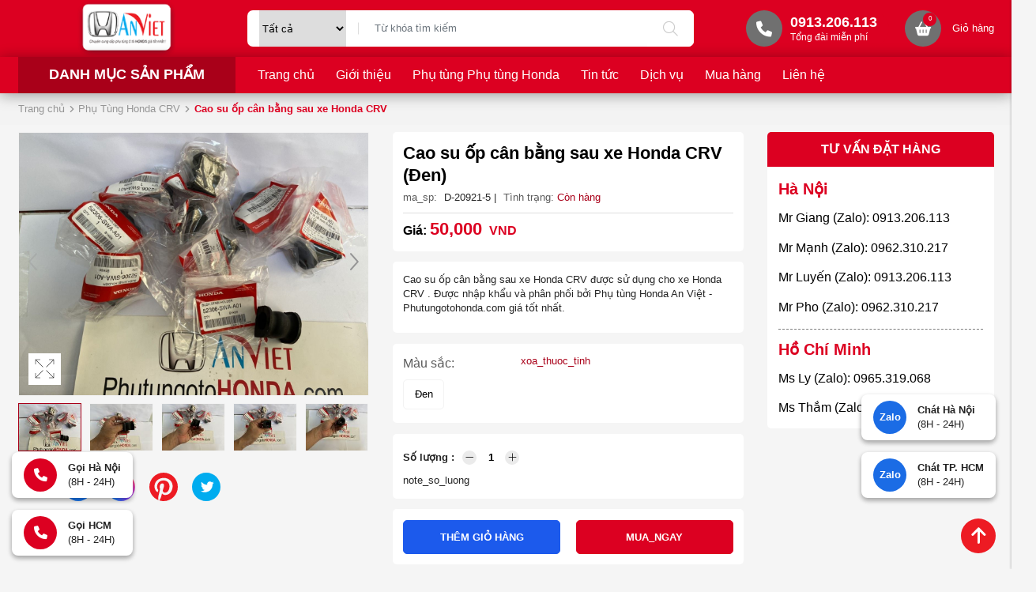

--- FILE ---
content_type: text/html; charset=UTF-8
request_url: https://phutungotohonda.com/cao-su-op-can-bang-sau-xe-honda-crv
body_size: 21688
content:
<!DOCTYPE html>
<html lang="vi" csrf-token="a86aa38689db8e303211c4f5bc0b7835a6c1a8e106c9b424e8a646bb">
<head>
                        
    <title>Cao su ốp cân bằng sau xe Honda CRV chính hãng</title>

    <meta charset="utf-8">
    <meta name="viewport" content="width=device-width, initial-scale=1, shrink-to-fit=no"/>
    <meta http-equiv="Content-Type" content="text/html; charset=utf-8">

    <meta name="description" content="Cao su ốp cân bằng sau xe Honda CRV✅Phụ tùng Honda An việt chuyên cung cấp phụ tùng xe Honda CRV ✅Chính hãng✅Giá tốt nhất. Hotline: 0963603466-0913800218" />
    <meta name="keywords" content="Cao su ốp cân bằng sau xe Honda CRV,Cao su ốp cân bằng sau xe CRV,Cao su ốp cân bằng sau,Cao su ốp cân bằng sau honda CRV,phu tung crv,phụ kiện crv 2020,phụ kiện crv,phụ tùng ô tô honda crv,phụ kiện xe crv 2019,phụ tùng ô tô crv,phụ kiện crv 2021" />
    
    <link rel="canonical" href="https://phutungotohonda.com/cao-su-op-can-bang-sau-xe-honda-crv">
    <link rel="alternate" hreflang="vi" href="https://phutungotohonda.com/cao-su-op-can-bang-sau-xe-honda-crv" />

    <!-- Twitter Card data -->
    <meta name="twitter:card" content="website">
    <meta name="twitter:site" content="">
    <meta name="twitter:title" content="Cao su ốp cân bằng sau xe Honda CRV chính hãng">
    <meta name="twitter:description" content="Cao su ốp cân bằng sau xe Honda CRV✅Phụ tùng Honda An việt chuyên cung cấp phụ tùng xe Honda CRV ✅Chính hãng✅Giá tốt nhất. Hotline: 0963603466-0913800218">
    <meta name="twitter:image" content="https://cdn1141.cdn4s2.com/media/products/cao-su-op-can-ban-sau-xe-honda-crv-1.jpg">

    <!-- Open Graph data -->
    <meta property="og:type" content="website">
    <meta property="og:site_name" content="">
    <meta property="og:title" content="Cao su ốp cân bằng sau xe Honda CRV chính hãng">
    <meta property="og:url" content="https://phutungotohonda.com/cao-su-op-can-bang-sau-xe-honda-crv">
    <meta property="og:image" content="https://cdn1141.cdn4s2.com/media/products/cao-su-op-can-ban-sau-xe-honda-crv-1.jpg">
    <meta property="og:description" content="Cao su ốp cân bằng sau xe Honda CRV✅Phụ tùng Honda An việt chuyên cung cấp phụ tùng xe Honda CRV ✅Chính hãng✅Giá tốt nhất. Hotline: 0963603466-0913800218">
    
    <meta http-equiv="x-dns-prefetch-control" content="on">
    <link rel="dns-prefetch" href="https://cdn1141.cdn4s2.com">
    
        <link href="https://cdn1141.cdn4s2.com/media/logo/logo.png" rel="icon" type="image/x-icon"/>
      
            <link href="/templates/fashion03/assets/css/bootstrap.css" rel="stylesheet" type="text/css" />
<link href="/templates/fashion03/assets/css/swiper.css" rel="stylesheet" type="text/css" />
<link href="/templates/fashion03/assets/lib/fontawesome/css/fontawesome.css" rel="stylesheet" type="text/css" />
<link href="/templates/fashion03/assets/lib/fontawesome/css/light.css" rel="stylesheet" type="text/css" />
<link href="/templates/fashion03/assets/lib/fontawesome/css/solid.css" rel="stylesheet" type="text/css" />
<link href="/templates/fashion03/assets/lib/fontawesome/css/brands.css" rel="stylesheet" type="text/css" />
<link href="/templates/fashion03/assets/css/lightgallery.css" rel="stylesheet" type="text/css" />


	<link href="/templates/fashion03/assets/css/variable.css" rel="stylesheet" type="text/css" />
<link href="/templates/fashion03/assets/lib/bootstrap-datepicker/bootstrap-datepicker.min.css" rel="stylesheet" type="text/css" />
<link href="/templates/fashion03/assets/lib/bootstrap-select/bootstrap-select.css" rel="stylesheet" type="text/css" />
<link href="/templates/fashion03/assets/lib/jquery-ui/jquery-ui.min.css" rel="stylesheet" type="text/css" />
<link href="/templates/fashion03/assets/css/catalogue.css" rel="stylesheet" type="text/css" />
<link href="/templates/fashion03/assets/css/comment-rating.css" rel="stylesheet" type="text/css" />
<link href="/templates/fashion03/assets/css/member.css" rel="stylesheet" type="text/css" />
<link href="/templates/fashion03/assets/css/order.css" rel="stylesheet" type="text/css" />


<link href="/templates/fashion03/assets/css/variable.css" rel="stylesheet" type="text/css" />
<link href="/templates/fashion03/assets/css/compare.css" rel="stylesheet" type="text/css" />
<link href="/templates/fashion03/assets/css/page.css" rel="stylesheet" type="text/css" />
<link href="/templates/fashion03/assets/css/custom.css" rel="stylesheet" type="text/css" />

    <style type='text/css'>/* <![CDATA[ */
	@font-face {
	  font-family: 'Font Awesome 6 Pro';
	  font-style: normal;
	  font-weight: 300;
	  font-display: block;
	  src: url("/templates/fashion03/assets/fonts/fa-light-300.woff2") format("woff2"), url("/templates/fashion03/assets/fonts/fa-light-300.ttf") format("truetype"); 
	  font-display: swap;
	}
	@font-face {
	  font-family: 'Font Awesome 6 Pro';
	  font-style: normal;
	  font-weight: 900;
	  font-display: block;
	  src: url("/templates/fashion03/assets/fonts/fa-solid-900.woff2") format("woff2"), url("/templates/fashion03/assets/fonts/fa-solid-900.ttf") format("truetype");
	  font-display: swap;
	}
	@font-face {
	  font-family: 'Font Awesome 6 Brands';
	  font-style: normal;
	  font-weight: 400;
	  font-display: block;
	  src: url("/templates/fashion03/assets/fonts/fa-brands-400.woff2") format("woff2"), url("/templates/fashion03/assets/fonts/fonts/fa-brands-400.ttf") format("truetype");
	  font-display: swap;
	}
/* ]]> */</style>

                    
            <!-- Google tag (gtag.js) -->
<script async src="https://www.googletagmanager.com/gtag/js?id=UA-137435078-1"></script>
<script>
  window.dataLayer = window.dataLayer || [];
  function gtag(){dataLayer.push(arguments);}
  gtag('js', new Date());

  gtag('config', 'UA-137435078-1');
</script>

<meta name="google-site-verification" content="AyLAfdy4kMKFeIwpT9r0YKjb_6OKco1pSKXmjehAmI8" />
        
</head>

<body class=" product_detail">
    
                    
        <header><div  nh-row="h139ksf" class="bg-main row-align-center setting-menu py-0 header-cl-left-right"><div class="container"><div class="row "><div class="col-md-3 col-12"><div nh-block="qhdw2uy" nh-block-cache="true" class=""><div class="logo-section text-center"><a href="/"><img class="img-fluid" src="https://cdn1141.cdn4s2.com/media/logo/logo.png" alt="Công ty TNHH Xuất Nhập Khẩu Phụ Tùng ô Tô An Việt"></a></div></div></div><div class="col-md-6 col-12"><div nh-block="8bxkyf0" nh-block-cache="true" class=""><div class="search-form entire-action-header"><form class="position-relative" action="/tim-kiem" method="get" autocomplete="off"><div class="info align-items-center d-flex" ><select name="id_categories" class="search-section__categories"><option value="" selected="selected">Tất cả</option><option value="1159">Phụ tùng Honda BRV</option><option value="1164">- Phụ kiện - Đồ trang trí xe Honda BRV</option><option value="1163">- Phụ tùng Hệ thống Điện xe Honda BRV</option><option value="1162">- Phụ tùng Hệ thống Chuyển động xe Honda BRV</option><option value="1161">- Phụ tùng Hệ thống Động cơ xe Honda BRV</option><option value="1160">- Phụ tùng Thân vỏ xe Honda BRV</option><option value="52">Phụ Tùng Honda Bãi - Tháo xe</option><option value="7">Phụ tùng Honda FIT</option><option value="21">- Phụ Kiện Honda FIT</option><option value="31">- Phụ tùng động cơ Honda FIT</option><option value="41">- Phụ tùng Thân Vỏ Honda FIT</option><option value="51">- Phụ tùng Gầm Máy Honda FIT</option><option value="8">PHỤ TÙNG HONDA ODYSSEY</option><option value="20">- Phụ Kiện Honda ODYSSEY</option><option value="30">- Phụ tùng động cơ Honda ODYSSEY</option><option value="40">- Phụ tùng Thân Vỏ Honda ODYSSEY</option><option value="50">- Phụ tùng Gầm Máy Honda ODYSSEY</option><option value="11">PHỤ TÙNG HONDA ACURA</option><option value="19">- Phụ Kiện Honda ACURA</option><option value="29">- Phụ tùng động cơ Honda ACURA</option><option value="39">- Phụ tùng Thân Vỏ Honda ACURA</option><option value="49">- Phụ tùng Gầm Máy Honda ACURA</option><option value="4">Phụ Tùng Honda Accord</option><option value="18">- Phụ Kiện Honda ACCORD</option><option value="28">- Phụ tùng Động cơ Honda ACCORD</option><option value="38">- Phụ tùng Thân Vỏ Honda ACCORD</option><option value="48">- Phụ tùng Gầm Máy Honda ACCORD</option><option value="6">Phụ tùng Honda JAZZ</option><option value="17">- Phụ Kiện Honda JAZZ</option><option value="27">- Phụ tùng động cơ Honda JAZZ</option><option value="37">- Phụ tùng Thân Vỏ Honda JAZZ</option><option value="47">- Phụ tùng Gầm Máy Honda JAZZ</option><option value="9">Phụ Tùng Honda BRIO</option><option value="26">- Phụ tùng động cơ Honda BRIO</option><option value="36">- Phụ tùng Thân Vỏ Honda BRIO</option><option value="12">- Phụ kiện Honda Brio</option><option value="46">- Phụ tùng Gầm Máy Honda BRIO</option><option value="10">Phụ Tùng Honda HRV</option><option value="25">- Phụ tùng Động cơ Honda HRV</option><option value="16">- Phụ Kiện Honda HRV</option><option value="35">- Phụ tùng Thân Vỏ Honda HRV</option><option value="45">- Phụ tùng Gầm Máy Honda HRV</option><option value="3">Phụ Tùng Honda CRV</option><option value="15">- Phụ Kiện Honda CRV</option><option value="24">- Phụ tùng Động cơ Honda CRV</option><option value="34">- Phụ tùng Thân Vỏ Honda CRV</option><option value="44">- Phụ tùng Gầm Máy Honda CRV</option><option value="5">Phụ tùng Honda CITY</option><option value="14">- Phụ Kiện Honda CITY</option><option value="23">- Phụ tùng Động cơ Honda CITY</option><option value="33">- Phụ tùng Thân Vỏ Honda CITY</option><option value="43">- Phụ tùng Gầm Máy Honda CITY</option><option value="2">Phụ Tùng Honda CIVIC</option><option value="42">- Phụ tùng Gầm máy Honda CIVIC</option><option value="13">- Phụ Kiện Honda CIVIC</option><option value="22">- Phụ tùng Động cơ Honda Civic</option><option value="32">- Phụ tùng Thân Vỏ Honda CIVIC</option></select><div class="input-group"><input nh-auto-suggest="product" name="keyword" placeholder="Từ khóa tìm kiếm" type="text" class="form-control border-0" value=""><div class="input-group-append"><button nh-btn-submit class="btn btn-submit" type="submit"><i class="fa-light fa-magnifying-glass"></i></button></div></div></div></form></div></div></div><div class="col-md-3 col-12"><div nh-block="mt7sb53" nh-block-cache="true" class=""><div class="hotline-top"><a href="tel:0913206113"><span class="icon"><i class="fa-solid fa-phone"></i></span><span class="text"><span class="phone">0913.206.113</span><span class="title-phone">Tổng đài miễn phí</span></span></a></div></div><div nh-block="i57yxn3" nh-block-cache="true" class="float-right"><div class="entire-action-header"><a class="btn-mini-cart btn-action-header" nh-mini-cart="open" title="Giỏ hàng" href="javascript:;"><span class="position-relative"><i class="fa-solid fa-basket-shopping"></i><span nh-total-quantity-mini-cart class="items-number">0</span></span><span class="name ml-4">Giỏ hàng</span></a></div></div></div></div></div></div><div  nh-row="bts7ia0" class="bg-main header-menu setting-menu"><div class="container"><div class="row "><div class="col-md-3 col-12"><div nh-block="duphoa9" nh-block-cache="true" class="section-menu-slider"><div class="menu-container menu-vertical"><a class="menu-vertical--title" href="javascript:;" nh-toggle="menu-1769254916-710">Danh mục sản phẩm</a><div class="back-drop"></div><nav class="menu-vertical--nav" nh-menu="sidebar" menu-type="vertical"><div class="menu-vertical--top"><span class="menu-vertical--header">Danh mục sản phẩm</span><a href="javascript:;" nh-menu="btn-close" class="close-sidebar effect-rotate icon-close"><i class="fa-light fa-xmark"></i></a></div><ul class="menu-vertical--content list-unstyled mb-0" nh-toggle-element="menu-1769254916-710" style="display: none"><li class="position-relative has-child "><a href="/phu-tung-honda-civic" ><span class="name"><img src="https://cdn1141.cdn4s2.com/media/icon/1608691077-467596326-menu-danh-m-c-s-n-ph-m.png" alt="Phụ Tùng Honda CIVIC" class="menu-vertical--icon" />Phụ Tùng Honda CIVIC</span><span class="fa-light fa-chevron-right"></span></a><span class="grower" nh-toggle="gi5ulmda78"></span><ul nh-toggle-element="gi5ulmda78" class="entry-menu dropdown"><li class=" "><a class="menu-link" href="/phu-tung-gam-may-honda-civic">Phụ tùng Gầm máy Honda CIVIC</a></li><li class=" "><a class="menu-link" href="/phu-kien-honda-civic">Phụ Kiện Honda CIVIC</a></li><li class=" "><a class="menu-link" href="/phu-tung-dong-co-honda-civic">Phụ tùng Động cơ Honda Civic</a></li><li class=" "><a class="menu-link" href="/phu-tung-than-vo-honda-civic">Phụ tùng Thân Vỏ Honda CIVIC</a></li></ul></li><li class="position-relative has-child "><a href="/phu-tung-honda-city" ><span class="name"><img src="https://cdn1141.cdn4s2.com/media/icon/1608691077-467596326-menu-danh-m-c-s-n-ph-m.png" alt="Phụ Tùng Honda CITY" class="menu-vertical--icon" />Phụ Tùng Honda CITY</span><span class="fa-light fa-chevron-right"></span></a><span class="grower" nh-toggle="buiy9eod5g"></span><ul nh-toggle-element="buiy9eod5g" class="entry-menu dropdown"><li class=" "><a class="menu-link" href="/phu-kien-honda-city">Phụ Kiện Honda CITY</a></li><li class=" "><a class="menu-link" href="/phu-tung-dong-co-honda-city">Phụ tùng Động cơ Honda CITY</a></li><li class=" "><a class="menu-link" href="/phu-tung-than-vo-honda-city">Phụ tùng Thân Vỏ Honda CITY</a></li><li class=" "><a class="menu-link" href="/phu-tung-gam-may-honda-city">Phụ tùng Gầm Máy Honda CITY</a></li></ul></li><li class="position-relative has-child "><a href="/phu-tung-honda-crv" ><span class="name"><img src="https://cdn1141.cdn4s2.com/media/icon/1608691077-467596326-menu-danh-m-c-s-n-ph-m.png" alt="Phụ Tùng Honda CRV" class="menu-vertical--icon" />Phụ Tùng Honda CRV</span><span class="fa-light fa-chevron-right"></span></a><span class="grower" nh-toggle="u30skxbfjl"></span><ul nh-toggle-element="u30skxbfjl" class="entry-menu dropdown"><li class=" "><a class="menu-link" href="/phu-kien-honda-crv">Phụ Kiện Honda CRV</a></li><li class=" "><a class="menu-link" href="/phu-tung-dong-co-honda-crv">Phụ tùng Động cơ Honda CRV</a></li><li class=" "><a class="menu-link" href="/phu-tung-than-vo-honda-crv">Phụ tùng Thân Vỏ Honda CRV</a></li><li class=" "><a class="menu-link" href="/phu-tung-gam-may-honda-crv">Phụ tùng Gầm Máy Honda CRV</a></li></ul></li><li class="position-relative has-child "><a href="/phu-tung-honda-hrv" ><span class="name"><img src="https://cdn1141.cdn4s2.com/media/icon/1608691077-467596326-menu-danh-m-c-s-n-ph-m.png" alt="Phụ Tùng Honda HRV" class="menu-vertical--icon" />Phụ Tùng Honda HRV</span><span class="fa-light fa-chevron-right"></span></a><span class="grower" nh-toggle="ymgixbjv8u"></span><ul nh-toggle-element="ymgixbjv8u" class="entry-menu dropdown"><li class=" "><a class="menu-link" href="/phu-tung-dong-co-honda-hrv">Phụ tùng Động cơ Honda HRV</a></li><li class=" "><a class="menu-link" href="/phu-kien-honda-hrv">Phụ Kiện Honda HRV</a></li><li class=" "><a class="menu-link" href="/phu-tung-than-vo-honda-hrv">Phụ tùng Thân Vỏ Honda HRV</a></li><li class=" "><a class="menu-link" href="/phu-tung-gam-may-honda-hrv">Phụ tùng Gầm Máy Honda HRV</a></li></ul></li><li class="position-relative has-child "><a href="/phu-tung-honda-brio" ><span class="name"><img src="https://cdn1141.cdn4s2.com/media/icon/1608691077-467596326-menu-danh-m-c-s-n-ph-m.png" alt="Phụ Tùng Honda BRIO" class="menu-vertical--icon" />Phụ Tùng Honda BRIO</span><span class="fa-light fa-chevron-right"></span></a><span class="grower" nh-toggle="f53nmdqzt8"></span><ul nh-toggle-element="f53nmdqzt8" class="entry-menu dropdown"><li class=" "><a class="menu-link" href="/phu-tung-dong-co-honda-brio">Phụ tùng động cơ Honda BRIO</a></li><li class=" "><a class="menu-link" href="/phu-tung-than-vo-honda-brio">Phụ tùng Thân Vỏ Honda BRIO</a></li><li class=" "><a class="menu-link" href="/phu-kien-honda-brio">Phụ kiện Honda Brio</a></li><li class=" "><a class="menu-link" href="/phu-tung-gam-may-honda-brio">Phụ tùng Gầm Máy Honda BRIO</a></li></ul></li><li class="position-relative has-child "><a href="/phu-tung-honda-jazz" ><span class="name"><img src="https://cdn1141.cdn4s2.com/media/icon/1608691077-467596326-menu-danh-m-c-s-n-ph-m.png" alt="Phụ Tùng Honda JAZZ" class="menu-vertical--icon" />Phụ Tùng Honda JAZZ</span><span class="fa-light fa-chevron-right"></span></a><span class="grower" nh-toggle="ub3fnzhia2"></span><ul nh-toggle-element="ub3fnzhia2" class="entry-menu dropdown"><li class=" "><a class="menu-link" href="/phu-kien-honda-jazz">Phụ Kiện Honda JAZZ</a></li><li class=" "><a class="menu-link" href="/phu-tung-dong-co-honda-jazz">Phụ tùng động cơ Honda JAZZ</a></li><li class=" "><a class="menu-link" href="/phu-tung-than-vo-honda-jazz">Phụ tùng Thân Vỏ Honda JAZZ</a></li><li class=" "><a class="menu-link" href="/phu-tung-gam-may-honda-jazz">Phụ tùng Gầm Máy Honda JAZZ</a></li></ul></li><li class="has-child "><a href="/phu-tung-honda-accord" ><span class="name"><img src="https://cdn1141.cdn4s2.com/media/icon/1608691077-467596326-menu-danh-m-c-s-n-ph-m.png" alt="Phụ Tùng Honda Accord" class="menu-vertical--icon" />Phụ Tùng Honda Accord</span><span class="fa-light fa-chevron-right"></span></a><span class="grower" nh-toggle="eh6zx5ps2g"></span> 
<ul nh-toggle-element="eh6zx5ps2g" class="entry-menu full-width scrollbar"><li class="container-menu"><ul class="row-menu"><li class="column-4 "><a class="menu-title" href="/phu-kien-honda-accord">Phụ Kiện Honda ACCORD</a></li><li class="column-4 "><a class="menu-title" href="/phu-tung-dong-co-honda-accord">Phụ tùng Động cơ Honda ACCORD</a></li><li class="column-4 "><a class="menu-title" href="/phu-tung-than-vo-honda-accord">Phụ tùng Thân Vỏ Honda ACCORD</a></li><li class="column-4 "><a class="menu-title" href="/phu-tung-gam-may-honda-accord">Phụ tùng Gầm Máy Honda ACCORD</a></li></ul></li></ul></li><li class="has-child "><a href="/phu-tung-honda-acura" ><span class="name"><img src="https://cdn1141.cdn4s2.com/media/icon/1608691077-467596326-menu-danh-m-c-s-n-ph-m.png" alt=" PHỤ Tùng Honda ACURA" class="menu-vertical--icon" /> PHỤ Tùng Honda ACURA</span><span class="fa-light fa-chevron-right"></span></a><span class="grower" nh-toggle="tcguyd59jp"></span> 
<ul nh-toggle-element="tcguyd59jp" class="entry-menu full-width scrollbar"><li class="container-menu"><ul class="row-menu"><li class="column-4 "><a class="menu-title" href="/phu-kien-honda-acura">Phụ Kiện Honda ACURA</a></li><li class="column-4 "><a class="menu-title" href="/phu-tung-dong-co-honda-acura">Phụ tùng động cơ Honda ACURA</a></li><li class="column-4 "><a class="menu-title" href="/phu-tung-than-vo-honda-acura">Phụ tùng Thân Vỏ Honda ACURA</a></li><li class="column-4 "><a class="menu-title" href="/phu-tung-gam-may-honda-acura">Phụ tùng Gầm Máy Honda ACURA</a></li></ul></li></ul></li><li class="position-relative has-child "><a href="/phu-tung-honda-fit" ><span class="name"><img src="https://cdn1141.cdn4s2.com/media/icon/1608691077-467596326-menu-danh-m-c-s-n-ph-m.png" alt="Phụ Tùng Honda FIT" class="menu-vertical--icon" />Phụ Tùng Honda FIT</span><span class="fa-light fa-chevron-right"></span></a><span class="grower" nh-toggle="84lxh3i0fe"></span><ul nh-toggle-element="84lxh3i0fe" class="entry-menu dropdown"><li class=" "><a class="menu-link" href="/phu-kien-honda-fit">Phụ Kiện Honda FIT</a></li><li class=" "><a class="menu-link" href="/phu-tung-dong-co-honda-fit">Phụ tùng động cơ Honda FIT</a></li><li class=" "><a class="menu-link" href="/phu-tung-than-vo-honda-fit">Phụ tùng Thân Vỏ Honda FIT</a></li><li class=" "><a class="menu-link" href="/phu-tung-gam-may-honda-fit">Phụ tùng Gầm Máy Honda FIT</a></li></ul></li><li class="position-relative has-child "><a href="/phu-tung-honda-odyssey" ><span class="name"><img src="https://cdn1141.cdn4s2.com/media/icon/1608691077-467596326-menu-danh-m-c-s-n-ph-m.png" alt="Phụ tùng HonDa Odyssey" class="menu-vertical--icon" />Phụ tùng HonDa Odyssey</span><span class="fa-light fa-chevron-right"></span></a><span class="grower" nh-toggle="6higor9fxc"></span><ul nh-toggle-element="6higor9fxc" class="entry-menu dropdown"><li class=" "><a class="menu-link" href="/phu-kien-honda-odyssey">Phụ Kiện Honda ODYSSEY</a></li><li class=" "><a class="menu-link" href="/phu-tung-dong-co-honda-odyssey">Phụ tùng động cơ Honda ODYSSEY</a></li><li class=" "><a class="menu-link" href="/phu-tung-than-vo-honda-odyssey">Phụ tùng Thân Vỏ Honda ODYSSEY</a></li><li class=" "><a class="menu-link" href="/phu-tung-gam-may-honda-odyssey">Phụ tùng Gầm Máy Honda ODYSSEY</a></li></ul></li><li class="position-relative has-child "><a href="/phu-tung-honda-bai-thao-xe" ><span class="name"><img src="https://cdn1141.cdn4s2.com/media/icon/1608691077-467596326-menu-danh-m-c-s-n-ph-m.png" alt="Phụ Tùng Honda Bãi - Tháo xe" class="menu-vertical--icon" />Phụ Tùng Honda Bãi - Tháo xe</span><span class="fa-light fa-chevron-right"></span></a><span class="grower" nh-toggle="kazjoxm5fi"></span><ul nh-toggle-element="kazjoxm5fi" class="entry-menu dropdown"><li class=" "><a class="menu-link" href="/phu-tung-honda-bai-thao-xe">Phụ Tùng Honda Bãi - Tháo xe</a></li></ul></li><li class="position-relative has-child "><a href="/phu-tung-honda-brv" ><span class="name"><img src="https://cdn1141.cdn4s2.com/media/icon/1608691077-467596326-menu-danh-m-c-s-n-ph-m.png" alt="Phụ tùng Honda BRV" class="menu-vertical--icon" />Phụ tùng Honda BRV</span><span class="fa-light fa-chevron-right"></span></a><span class="grower" nh-toggle="bis21qrlmz"></span><ul nh-toggle-element="bis21qrlmz" class="entry-menu dropdown"><li class=" "><a class="menu-link" href="/phu-kien-do-trang-tri-xe-honda-brv">Phụ kiện - Đồ trang trí xe Honda BRV</a></li><li class=" "><a class="menu-link" href="/phu-tung-he-thong-dien-xe-honda-brv">Phụ tùng Hệ thống Điện xe Honda BRV</a></li><li class=" "><a class="menu-link" href="/phu-tung-he-thong-chuyen-dong-xe-honda-brv">Phụ tùng Hệ thống Chuyển động xe Honda BRV</a></li><li class=" "><a class="menu-link" href="/phu-tung-he-thong-dong-co-xe-honda-brv">Phụ tùng Hệ thống Động cơ xe Honda BRV</a></li><li class=" "><a class="menu-link" href="/phu-tung-than-vo-xe-honda-brv">Phụ tùng Thân vỏ xe Honda BRV</a></li></ul></li></ul></nav></div></div></div><div class="col-md-9 col-12"><div nh-block="hzfxs24" nh-block-cache="true" class=""><div class="menu-container"><a class="btn-menu-mobile" nh-menu="btn-open" menu-type="main" href="javascript:;"><i class="fa-light fa-bars-staggered"></i></a><div class="back-drop"></div><nav class="menu-section" nh-menu="sidebar" menu-type="main"><div class="menu-top"><span class="menu-header">Menu</span><a href="javascript:;" nh-menu="btn-close" class="close-sidebar effect-rotate icon-close"><i class="fa-light fa-xmark"></i></a></div><ul><li class=""><a href="/"> Trang chủ<span class="fa-light fa-chevron-down"></span></a></li><li class=""><a href="/gioi-thieu-phu-tung-honda-an-viet">Giới thiệu<span class="fa-light fa-chevron-down"></span></a></li><li class=""><a href="/san-pham">Phụ tùng Phụ tùng Honda<span class="fa-light fa-chevron-down"></span></a></li><li class=""><a href="/trang-tin-tuc">Tin tức<span class="fa-light fa-chevron-down"></span></a></li><li class=""><a href="/dieu-khoan-va-dich-vu-phu-tung-honda-an-viet">Dịch vụ<span class="fa-light fa-chevron-down"></span></a></li><li class=""><a href="/huong-dan-mua-hang-tai-phu-tung-honda-an-viet">Mua hàng<span class="fa-light fa-chevron-down"></span></a></li><li class=""><a href="/lien-he">Liên hệ<span class="fa-light fa-chevron-down"></span></a></li></ul></nav></div></div></div></div></div></div></header><div  nh-row="6fx17i3" class="bg-light mb-3"><div class="container"><div class="row "><div class="col-md-12 col-12"><div nh-block="tyc9jrx" nh-block-cache="false" class=""><nav class="breadcrumbs-section my-3"><a href="/">Trang chủ</a><a href="/phu-tung-honda-crv">Phụ Tùng Honda CRV</a><h1><a href="/cao-su-op-can-bang-sau-xe-honda-crv"><span>Cao su ốp cân bằng sau xe Honda CRV</span></a></h1></nav></div></div></div></div></div><div  nh-row="csx6032" class=""><div class="container"><div class="row "><div class="col-md-9 col-12"><div nh-block="v1wnxzm" nh-block-cache="false" class="">	
	<ol data-toc="div.product-detail-footer" data-toc-headings="h2,h3,h4" class="mb-0"></ol><div class="product-detail-head"><div class="row"><div class="col-lg-6">	


<div class="product-image-detail mb-4" nh-swiper-thumb>
		<div class="product-image-detail-top ">
		<div class="position-relative">
			<div class="swiper mb-3" nh-swiper-large="{&quot;navigation&quot;:{&quot;nextEl&quot;:&quot;.swiper-button-next&quot;,&quot;prevEl&quot;:&quot;.swiper-button-prev&quot;}}">
			    <div class="swiper-wrapper">
			    				    							        <div class="swiper-slide inner-image">
					            <img class="img-fluid" src="https://cdn1141.cdn4s2.com/media/products/cao-su-op-can-ban-sau-xe-honda-crv-1.jpg" alt="Cao su ốp cân bằng sau xe Honda CRV">
					        </div>
				        					        <div class="swiper-slide inner-image">
					            <img class="img-fluid" src="https://cdn1141.cdn4s2.com/media/products/cao-su-op-can-ban-sau-xe-honda-crv-3.jpg" alt="Cao su ốp cân bằng sau xe Honda CRV">
					        </div>
				        					        <div class="swiper-slide inner-image">
					            <img class="img-fluid" src="https://cdn1141.cdn4s2.com/media/products/cao-su-op-can-ban-sau-xe-honda-crv-4.jpg" alt="Cao su ốp cân bằng sau xe Honda CRV">
					        </div>
				        					        <div class="swiper-slide inner-image">
					            <img class="img-fluid" src="https://cdn1141.cdn4s2.com/media/products/cao-su-op-can-ban-sau-xe-honda-crv-5.jpg" alt="Cao su ốp cân bằng sau xe Honda CRV">
					        </div>
				        					        <div class="swiper-slide inner-image">
					            <img class="img-fluid" src="https://cdn1141.cdn4s2.com/media/products/cao-su-op-can-ban-sau-xe-honda-crv-6.jpg" alt="Cao su ốp cân bằng sau xe Honda CRV">
					        </div>
				        			    				    </div>

			    				    <div class="swiper-button-next">
		                <i class="fa-light fa-angle-right h1"></i>
		            </div>
		            <div class="swiper-button-prev">
		                <i class="fa-light fa-angle-left h1"></i>
		            </div>
			    			</div>

				        <div class="additional-action">
	        	
	        		        		<div nh-expand-light-gallery>
		        					        		<a nh-btn-action="expand" class="btn-addition-action btn-expand" href="javascript:;"></a>
				        	<div nh-light-gallery >
				        						        			<div class="d-none" data-src="https://cdn1141.cdn4s2.com/media/products/cao-su-op-can-ban-sau-xe-honda-crv-1.jpg">
					        			<img alt="Cao su ốp cân bằng sau xe Honda CRV" src="https://cdn1141.cdn4s2.com/thumbs/products/cao-su-op-can-ban-sau-xe-honda-crv-1_thumb_150.jpg">
					        		</div>				        		
				        						        			<div class="d-none" data-src="https://cdn1141.cdn4s2.com/media/products/cao-su-op-can-ban-sau-xe-honda-crv-3.jpg">
					        			<img alt="Cao su ốp cân bằng sau xe Honda CRV" src="https://cdn1141.cdn4s2.com/thumbs/products/cao-su-op-can-ban-sau-xe-honda-crv-3_thumb_150.jpg">
					        		</div>				        		
				        						        			<div class="d-none" data-src="https://cdn1141.cdn4s2.com/media/products/cao-su-op-can-ban-sau-xe-honda-crv-4.jpg">
					        			<img alt="Cao su ốp cân bằng sau xe Honda CRV" src="https://cdn1141.cdn4s2.com/thumbs/products/cao-su-op-can-ban-sau-xe-honda-crv-4_thumb_150.jpg">
					        		</div>				        		
				        						        			<div class="d-none" data-src="https://cdn1141.cdn4s2.com/media/products/cao-su-op-can-ban-sau-xe-honda-crv-5.jpg">
					        			<img alt="Cao su ốp cân bằng sau xe Honda CRV" src="https://cdn1141.cdn4s2.com/thumbs/products/cao-su-op-can-ban-sau-xe-honda-crv-5_thumb_150.jpg">
					        		</div>				        		
				        						        			<div class="d-none" data-src="https://cdn1141.cdn4s2.com/media/products/cao-su-op-can-ban-sau-xe-honda-crv-6.jpg">
					        			<img alt="Cao su ốp cân bằng sau xe Honda CRV" src="https://cdn1141.cdn4s2.com/thumbs/products/cao-su-op-can-ban-sau-xe-honda-crv-6_thumb_150.jpg">
					        		</div>				        		
				        						        	</div>		
			        			        	</div>		        		
	        		        </div>
        </div>
    </div>

				<div nh-slider-thumbs nh-swiper-thumbs="{&quot;spaceBetween&quot;:10,&quot;slidesPerView&quot;:5,&quot;freeMode&quot;:true,&quot;watchSlidesProgress&quot;:true}" class="swiper">
		    <div class="swiper-wrapper">
		    			    		<div class="swiper-slide">
		    			<div class="ratio-4-3">
			            	<img class="img-fluid" src="https://cdn1141.cdn4s2.com/thumbs/products/cao-su-op-can-ban-sau-xe-honda-crv-1_thumb_150.jpg" alt="Cao su ốp cân bằng sau xe Honda CRV">
			            </div>
			        </div>
		    			    		<div class="swiper-slide">
		    			<div class="ratio-4-3">
			            	<img class="img-fluid" src="https://cdn1141.cdn4s2.com/thumbs/products/cao-su-op-can-ban-sau-xe-honda-crv-3_thumb_150.jpg" alt="Cao su ốp cân bằng sau xe Honda CRV">
			            </div>
			        </div>
		    			    		<div class="swiper-slide">
		    			<div class="ratio-4-3">
			            	<img class="img-fluid" src="https://cdn1141.cdn4s2.com/thumbs/products/cao-su-op-can-ban-sau-xe-honda-crv-4_thumb_150.jpg" alt="Cao su ốp cân bằng sau xe Honda CRV">
			            </div>
			        </div>
		    			    		<div class="swiper-slide">
		    			<div class="ratio-4-3">
			            	<img class="img-fluid" src="https://cdn1141.cdn4s2.com/thumbs/products/cao-su-op-can-ban-sau-xe-honda-crv-5_thumb_150.jpg" alt="Cao su ốp cân bằng sau xe Honda CRV">
			            </div>
			        </div>
		    			    		<div class="swiper-slide">
		    			<div class="ratio-4-3">
			            	<img class="img-fluid" src="https://cdn1141.cdn4s2.com/thumbs/products/cao-su-op-can-ban-sau-xe-honda-crv-6_thumb_150.jpg" alt="Cao su ốp cân bằng sau xe Honda CRV">
			            </div>
			        </div>
		    			    </div>
		</div>
		
	                    <div class="social-share d-flex align-items-center flex-wrap mt-5">
            <span class="share-title">
                <label class="mb-0">
                    Chia sẻ:
                </label>
            </span>

            <div class="list-social">
                <div class="btn-social">
                    <a href="javascript:;" nh-link-redirect="https://www.facebook.com/sharer/sharer.php?u=https://phutungotohonda.com/cao-su-op-can-bang-sau-xe-honda-crv" nh-link-redirect-blank title="Facebook">
                        <img nh-lazy="image"  class="img-fluid" data-src="/templates/fashion03/assets/media/icon/1.png" alt="" src="[data-uri]">
                    </a>
                </div>
                
                <div class="btn-social">
                    <a href="javascript:;" nh-link-redirect="https://www.facebook.com/sharer/sharer.php?u=https://phutungotohonda.com/cao-su-op-can-bang-sau-xe-honda-crv" nh-link-redirect-blank title="Facebook">
                        <img nh-lazy="image"  class="img-fluid" data-src="/templates/fashion03/assets/media/icon/2.png" alt="" src="[data-uri]">
                    </a>
                </div>
                
                <div class="btn-social">
                    <a href="javascript:;" nh-link-redirect="https://pinterest.com/pin/create/button/?url=https://phutungotohonda.com/cao-su-op-can-bang-sau-xe-honda-crv" nh-link-redirect-blank title="Pinterest">
                        <img nh-lazy="image"  class="img-fluid" data-src="/templates/fashion03/assets/media/icon/4.png" alt="" src="[data-uri]">
                    </a>
                </div>

                <div class="btn-social">
                    <a href="javascript:;" nh-link-redirect="https://twitter.com/share?url=https://phutungotohonda.com/cao-su-op-can-bang-sau-xe-honda-crv" nh-link-redirect-blank title="Twitter">
                        <img nh-lazy="image"  class="img-fluid" data-src="/templates/fashion03/assets/media/icon/3.png" alt="" src="[data-uri]">
                    </a>
                </div>

            </div>
        </div>
        
    </div></div><div class="col-lg-6">    




<div nh-product-detail nh-product="1144" nh-product-item-id="1144" nh-product-attribute-special="{&quot;MAU_SAC_MS_12&quot;:{&quot;id&quot;:1144,&quot;product_id&quot;:1144,&quot;code&quot;:&quot;D-20921-5&quot;,&quot;barcode&quot;:&quot;071438965&quot;,&quot;price&quot;:50000,&quot;discount_percent&quot;:&quot;0.00&quot;,&quot;price_special&quot;:0,&quot;time_start_special&quot;:null,&quot;time_end_special&quot;:null,&quot;images&quot;:[&quot;\/media\/products\/cao-su-op-can-ban-sau-xe-honda-crv-1.jpg&quot;,&quot;\/media\/products\/cao-su-op-can-ban-sau-xe-honda-crv-3.jpg&quot;,&quot;\/media\/products\/cao-su-op-can-ban-sau-xe-honda-crv-4.jpg&quot;,&quot;\/media\/products\/cao-su-op-can-ban-sau-xe-honda-crv-5.jpg&quot;,&quot;\/media\/products\/cao-su-op-can-ban-sau-xe-honda-crv-6.jpg&quot;],&quot;quantity_available&quot;:null,&quot;position&quot;:null,&quot;status&quot;:1,&quot;product_item_id&quot;:1144,&quot;date_special&quot;:null,&quot;time_special&quot;:null,&quot;apply_special&quot;:false,&quot;extend_name&quot;:&quot;\u0110en&quot;,&quot;special_code&quot;:&quot;MAU_SAC_MS_12&quot;,&quot;attributes_normal&quot;:[],&quot;attributes&quot;:[{&quot;code&quot;:&quot;MAU_SAC&quot;,&quot;attribute_id&quot;:2,&quot;input_type&quot;:&quot;special_select_item&quot;,&quot;value&quot;:&quot;27&quot;}]}}" class="product-content-detail">
    <div class="item-name-prd-detail bg-white p-4 rounded-detail">
            		<h2 class="product-title-detail mb-2">
    			Cao su ốp cân bằng sau xe Honda CRV
                <span nh-label-extend-name>(Đen)</span>
            </h2>
                <div class="code-review-link d-flex align-items-center flex-nowrap align-items-center">
                            <div class="code">
                    <label class="mb-0">
                        ma_sp:
                    </label>
                    <span nh-label-code="D-20921-5">
                    	D-20921-5
                    </span>
                </div>
                        <div class="status">
                <span class="color-gray px-2">|</span>
                <label class="mb-0">
                    Tình trạng:
                </label>
                                    <span class="color-highlight">
                        Còn hàng
                    </span>
	                        </div>
            
        </div>
        
        
                                            <div class="price">
                <span class="title-price">
                    Giá: 
                </span>
            	                    <span nh-label-price="50000" class="price-amount">
                        <span nh-label-value>
                            50,000
                        </span>                    
                        <span class="currency-symbol">VND</span>
                    </span>
                        
                        
                                                                <span nh-label-price-special="" class="price-amount old-price d-none">
                    <span nh-label-value>
                                            </span>
                    <span class="currency-symbol">VND</span>
                </span>
    
            </div>
            </div>
        <div class="description-detail bg-white p-4 rounded-detail mt-4">
        <!DOCTYPE html>
<html>
<head>
</head>
<body>
<p>Cao su ốp cân bằng sau xe Honda CRV được sử dụng cho xe Honda CRV . Được nhập khẩu và phân phối bởi Phụ tùng Honda An Việt - Phutungotohonda.com giá tốt nhất.</p>
</body>
</html>
    </div>
    
        
	

    
    
            <div class="entire-attribute bg-white p-4 rounded-detail mt-4 ">
        <div class="row">
                            <div class="col-4">
                                                                                            
                                                                                            
                                                                                                        
                    <div nh-attribute="MAU_SAC" class="mb-2 list-attribute d-flex flex-column">
                                                                                    <div class="d-flex align-items-center  justify-content-between">
                                                                            <label>
                                            Màu sắc:
                                        </label>
                                                                    </div>    
                                                                    
                                <div class="product-attribute-switch d-flex flex-wrap justify-content-start image-switch">
                                                                    
                                                                                                                        
                                                
                                                                                    
                                                                                                                                    
                                                                                
                                                                                <div nh-attribute-option="MS_12" data-trigger="https://cdn1141.cdn4s2.com/thumbs/products/cao-su-op-can-ban-sau-xe-honda-crv-1_thumb_150.jpg" class="inner-product-attribute px-4"  >
                                                                                            Đen
                                                                                    </div>
                                                                    </div>
                                                                        </div> 
                </div>
                
                                    <div class="col-4">
                        <a nh-btn-action="clear-attribute-option" class="reset-attribute effect-border-scale d-inline-block" href="javascript:;">
                            xoa_thuoc_tinh
                        </a>
                    </div>
                                    </div>
    </div>

    
            
        <div class="so-luong bg-white p-4 rounded-detail mt-4">
            <div class="item-so-luong mb-2">
                <span class="font-weight-bold">
                    Số lượng : 
                </span>
                <div nh-quantity-product="wrap" class="product-quantity ">
    <span nh-quantity-product="subtract" class="btn-quantity quantity-subtract">
        <i class="fa-light fa-minus"></i>
    </span>

    <input nh-quantity-product="quantity" value="1" class="text-center number-input" type="text" maxlength="3" />

    <span nh-quantity-product="add" class="btn-quantity quantity-add">
        <i class="fa-light fa-plus"></i>
    </span>
</div>
            </div>
            <p class="m-0">
                note_so_luong
            </p>
        </div>
        <div class="button-add-cart bg-white p-4 rounded-detail mt-4">
            <div class="btn-cart-buy d-flex flex-wrap justify-content-between">
                <a nh-btn-action="add-cart" href="javascript:;" class="add-to-cart rounded-5 ">
                    Thêm giỏ hàng
                </a>
                <a nh-btn-action="add-cart" nh-redirect="/order/info" href="javascript:;" class="add-to-cart add-to-cart-buy rounded-5">
                    mua_ngay
                </a> 
            </div>
        </div>
                <div nh-quantity-product="out-stock" class="out-of-stock mb-4 d-none">
            Sản phẩm hết hàng
        </div>    	
    
    
</div></div></div></div></div></div><div class="col-md-3 col-12"><div nh-block="quhl29r" nh-block-cache="true" class=""><div class="order-consultation-section"><div class="title-consultation">TƯ VẤN ĐẶT HÀNG</div><div class="p-4"><div class="item-consultation"><div class="title-arr">Hà Nội</div><ul class="list-consultation mb-0"><li class="mb-4"><a href="tel:/0962310217">Mr Giang (Zalo): 0913.206.113</a></li><li class="mb-4"><a href="tel:/0962310217">Mr Mạnh (Zalo): 0962.310.217</a></li><li class="mb-4"><a href="tel:/0962310217">Mr Luyến (Zalo): 0913.206.113</a></li><li class="mb-4"><a href="tel:/0962310217">Mr Pho (Zalo): 0962.310.217</a></li></ul></div><div class="item-consultation"><div class="title-arr">Hồ Chí Minh</div><ul class="list-consultation mb-0"><li class="mb-4"><a href="tel:/0965319068">Ms Ly (Zalo): 0965.319.068</a></li><li class="mb-4"><a href="tel:/0938857112">Ms Thắm (Zalo): 0938.857.112</a></li></ul></div></div></div></div></div></div></div></div><div  nh-row="31y4t6d" class="mb-5"><div class="container"><div class="row "><div class="col-md-12 col-12"><div nh-block="jriehpn" nh-block-cache="true" class=""><div class="boder-therr"></div></div></div></div></div></div><div  nh-row="l4dmr5b" class="mb-5"><div class="container"><div class="row "><div class="col-md-9 col-12"><div nh-block="gy91x25" nh-block-cache="false" class="">	
	<div class="product-detail-footer">
	<div class="tab-content bg-white p-4">
	  	<div class="tab-pane fade show active" id="content" role="tabpanel">
	  		<div class="product-detail-content-show">
	  		    <div class="product-detail-content-text">
	  		                        		<div class="product-title-detail">
                			Cao su ốp cân bằng sau xe Honda CRV
                        </div>
                        		  		<div >
    			  		    			  			<div class="row">
    			  				<div class="col-12">
    			  					 <html> <head> </head> <body> <p style="text-align: justify;"><span style="font-size: 12pt;"><strong>Cao su ốp cân bằng sau xe Honda CRV </strong>là <a href="../../../" target="_blank" rel="noopener">phụ tùng</a> có vai trò quan trọng trong hệ thống của ô tô. Trong quá trình xe vận hành trên đường đặc biệt là trên những đoạn đường xóc, gồ ghề, sẽ tạo cho người ngồi trong xe cảm giác khó chịu. Vì vậy nhiệm vụ của <a href="../../../" target="_blank" rel="noopener">cao su cân bằng sau</a> giúp cho xe được giữ cân bằng. Đảm bảo cho xe di chuyển an toàn trên đường.</span></p> <p style="text-align: justify;"><span style="font-size: 12pt;"><strong>Đặc điểm của<a href="../../../" target="_blank" rel="noopener"> phụ tùng</a>:</strong></span></p> <ul style="text-align: justify;"> <li><span style="font-size: 12pt;">Chất liệu: <a href="../../../" target="_blank" rel="noopener">Cao su ốp cân bằng sau</a> được sản xuất bằng chất liệu cao su cao cấp, có độ bền cao. Trong quá trình sử dụng vì phải đỡ toàn bộ sức nặng của xe và phải hoạt động trong suốt quá trình mà xe di chuyển trên đường nên phụ tùng cũng gặp phải một số vấn đề dẫn đến bị hư hỏng. Chính vì vậy để đảm bảo cho xe có thể dễ dàng di chuyển trên đường hãy chú ý và kiểm tra tới cao su ốp cân bằng sau.</span></li> <li><span style="font-size: 12pt;">Nguồn gốc: Được nhập khẩu chính hãng tại<a href="../../../" target="_blank" rel="noopener"> Honda Motors </a>và được phân phối trực tiếp ra thị trường bởi<a href="../../../" target="_blank" rel="noopener"> Phụ tùng Honda An Việt</a>.</span></li> </ul> <p style="text-align: justify;"><span style="font-size: 12pt;"><em><img alt="Cao su ốp cân bằng sau xe Honda CRV" width="750" height="562" nh-lazy="image" data-src="https://cdn1141.cdn4s2.com//media/products\content/cao20su20op20can20ban20sau20xe20honda20crv201.jpg""../../../uploads/tiny_uploads/2021/Cao%20su%20Op%20can%20ban%20sau%20xe%20Honda%20CRV%20(1).jpg" /></em></span></p> <p style="text-align: justify;"><span style="font-size: 12pt;"><em> (Cao su ốp cân bằng sau xe Honda </em><em>CRV</em><em> nguồn PhutungotoHonda.com)</em></span></p> <p style="text-align: justify;"><span style="font-size: 12pt;">Trong quá trình di chuyển trên đường do va chạm mạnh nên <a href="../../../" target="_blank" rel="noopener">Cao su ốp cân bằng sau</a> bị hư hỏng =&gt; Vì vậy bạn hãy chú ý đến những biểu hiện của Cao su ốp cân bằng sau xe khi lái xe để biết trước xe những hư hỏng và thay thế nếu cần thiết để xe được hoạt động tốt trên đường<strong>. </strong>Vậy câu hỏi là:</span></p> <h2 style="text-align: justify;"><span style="font-size: 12pt;"><strong>Mua Cao su ốp cân bằng sau xe Honda CRV ở</strong> <strong>đâu? Giá Cao su ốp cân bằng sau xe Honda CRV có đắt không?</strong></span></h2> <p style="text-align: justify;"><span style="font-size: 12pt;">Bạn lo lắng khi chưa biết tìm mua Cao su ốp cân bằng sau xe Honda CRV ở đâu? mua phụ tùng xe CRV ở đâu?, sợ mua phải hàng nhái, hàng kém chất lượng, hay sản phẩm mà bạn nhận được không xứng đáng mà túi tiền bạn bỏ ra. Thì đó là tâm lí chung của tất cả các khách hàng khi chưa tìm được nhà cung cấp uy tín.</span></p> <p style="text-align: justify;"><span style="font-size: 12pt;"> </span><iframe width="560" height="314" allowfullscreen="allowfullscreen" nh-lazy="iframe" data-src="//www.youtube.com/embed/_SwuN8oUoco"></iframe></p> <h3 style="text-align: justify;"><span style="font-size: 12pt;"><em> (Cao su ốp cân bằng sau xe Honda </em><em>CRV</em><em> nguồn PhutungotoHonda.com)</em></span></h3> <p style="text-align: justify;"><span style="font-size: 12pt;">Nhưng khi đến với công ty phụ tùng ô tô Honda An Việt, các bạn yên tâm về tất cả vấn đề trên. Công ty chúng tôi đặt chữ “<strong>Tín</strong>” lên hàng đầu, và với đội ngũ nhân viên kinh doanh có kinh nghiệm chuyên sâu về hãng xe Honda chắc chắn sẽ giúp bạn tìm được đúng sản phẩm mà bạn cần mua.</span></p> <h2 style="text-align: justify;"><span style="font-size: 12pt;"><strong>Cách phân biệt được Cao su ốp cân bằng sau xe Honda CRV hàng chính hãng và hàng nhái:</strong></span></h2> <ul style="text-align: justify;"> <li><span style="font-size: 12pt;">Tem nhãn: Theo đúng tiêu chuẩn hãng </span></li> <li><span style="font-size: 12pt;">Bao bì: sản phẩm được đựng trong hộp theo tiêu chuẩn của Hondao. Motors</span></li> <li><span style="font-size: 12pt;">Đường nét sản phẩm sắc sảo, rõ nét, không có nhựa thừa, không trầy xước.</span></li> </ul> <p style="text-align: justify;"><span style="font-size: 12pt;"><em><img alt="Cao su ốp cân bằng sau xe Honda CRV" width="750" height="562" nh-lazy="image" data-src="https://cdn1141.cdn4s2.com//media/products\content/cao20su20op20can20ban20sau20xe20honda20crv203.jpg""../../../uploads/tiny_uploads/2021/Cao%20su%20Op%20can%20ban%20sau%20xe%20Honda%20CRV%20(3).jpg" /></em></span></p> <h3 style="text-align: justify;"><span style="font-size: 12pt;"><em>(Cao su ốp cân bằng sau xe Honda </em><em>CRV</em><em> nguồn PhutungotoHonda.com)</em></span></h3> <h2 style="text-align: justify;"><span style="font-size: 12pt;"><strong>Quyền lợi của khách hàng khi mua <em>Cao su ốp cân bằng sau xe Honda </em><em>CRV </em>tại phụ tùng Honda An Việt:</strong></span></h2> <p style="text-align: justify;"><span style="font-size: 12pt;">1 -Được tư vấn miễn phí về phụ tùng dòng xe Honda CRV, cách phân biệt phụ tùng hàng xịn chính hãng và hàng thay thế và làm sao để lựa chọn thay thế phụ tùng phù hợp với túi tiền một cách kinh tế nhất mà vẫn đảm bảo xe hoạt động ổn định và tốt nhất.</span></p> <p style="text-align: justify;"><span style="font-size: 12pt;">2- Quý khách hàng sẽ được mua phụ tùng chính hãng, chất lượng đảm bảo với giá cả rẻ nhất thị trường.</span></p> <p style="text-align: justify;"><span style="font-size: 12pt;">3 –Quý khách hàng sẽ được giao hàng bằng đường bưu điện. Khi nhận được hàng và kiểm tra hàng hóa ok đảm bảo đúng chất lượng mẫu mã mới thanh toán tiền nên quý khách hàng hoàn toàn yên tâm khi mua phụ tùng tại Phụ tùng Honda An Việt.</span></p> <p style="text-align: justify;"><span style="font-size: 12pt;">4- Quý khách hàng mua phụ tùng xe Honda CRV tại phụ tùng Honda <strong>An Việt</strong> của chúng tôi sẽ được đảm bảo về chất lượng, giá cả, dịch vụ và bảo hành một cách chu đáo nhất.</span></p> <p style="text-align: justify;"><span style="font-size: 12pt;"><em><img alt="Cao su ốp cân bằng sau xe Honda CRV" width="750" height="562" nh-lazy="image" data-src="https://cdn1141.cdn4s2.com//media/products\content/cao20su20op20can20ban20sau20xe20honda20crv204.jpg""../../../uploads/tiny_uploads/2021/Cao%20su%20Op%20can%20ban%20sau%20xe%20Honda%20CRV%20(4).jpg" /></em></span></p> <h3 style="text-align: justify;"><span style="font-size: 12pt;"><em>(Cao su ốp cân bằng sau xe Honda </em>CRV<em> nguồn PhutungotoHonda.com)</em></span></h3> <h2 style="text-align: justify;"><span style="font-size: 12pt;"><strong>Cam kết của phụ tùng Honda An Việt khi mua </strong><strong>Cao su ốp cân bằng sau xe Honda </strong>CRV<strong>: </strong></span></h2> <p style="text-align: justify;"><span style="font-size: 12pt;">1-Mua phụ tùng Honda CRV chính hãng với giá tốt nhất</span></p> <p style="text-align: justify;"><span style="font-size: 12pt;">2-Đảm bảo đúng chuẩn về chất lượng, chủng loại hàng hóa</span></p> <p style="text-align: justify;"><span style="font-size: 12pt;">3-Được tư vấn về tất cả các chủng loại phụ tùng xe Honda CRV , cách lựa chọn phụ tùng xe Honda CRV phù hợp đúng bệnh</span></p> <p style="text-align: justify;"><span style="font-size: 12pt;">4-Tất cả các sản phẩm bán ra của phụ tùng xe Honda CRV tại An Việt đều được đổi trả hoàn toàn Miễn phí trong 7 ngày. Và được bảo hành đúng theo tiêu chuẩn của hãng Honda Motors</span></p> <p style="text-align: justify;"><span style="font-size: 12pt;">=&gt; Làm sao để quý khách hàng có xe CRV lưu hành tốt trên đường mà chi phí sửa chữa bảo dưỡng phụ tùng không quá đắt đỏ là phương châm hoạt động của Phụ tùng Honda An Việt.</span></p> <h4 style="text-align: justify;"><span style="font-size: 12pt;"><strong>*Mọi chi tiết xin liên hệ với Phụ tùng ô tô Honda An Việt:</strong></span></h4> <p style="text-align: justify;"><span style="font-size: 12pt;">►<strong> Công ty Phụ tùng Honda An Việt: * </strong><a href="https://phutunganviet.com/phu-tung-mitsubishi/phu-tung-pajero">Phutunganviet.com</a></span></p> <p style="text-align: justify;"><span style="font-size: 12pt;">►<strong>Hotline (Zalo): 0963 603 466 - 0984 178 498 - 0913 800 218</strong></span></p> <p style="text-align: justify;"><span style="font-size: 12pt;">►<strong>Fanpage:</strong> <a href="https://www.facebook.com/PHUTUNGOTOHONDAANVIET/">https://www.facebook.com/PHUTUNGOTOHONDAANVIET/</a></span></p> <p style="text-align: justify;"><span style="font-size: 12pt;">►<strong>Youtube</strong>: <a href="https://www.youtube.com/PhutungotoHondaAnviet">https://www.youtube.com/PhutungotoHondaAnviet</a></span></p> <p style="text-align: justify;"><span style="font-size: 12pt;">►<strong>Website: </strong><a href="../../../">PhutungotoHonda.com<strong> </strong></a><strong>hoặc </strong>Phutungmitsubishi.vn</span></p> <p style="text-align: justify;"> </p> <p style="text-align: justify;"> </p> </body> </html>
    					  		</div>
    				  		</div>
    			  		    		  		</div>
                    
    		  		    
    		  		<div class="row mt-10">
    			    	<div class="col-12">
    			    		    				    		<div class="d-flex align-items-center flex-wrap mt-3">
    				    			<span class="tags-title">
    				                    <label>
    				                        <b>Thẻ bài viết: </b>
    				                    </label>
    				                </span>
    				        
    				                <ul class="tags list-unstyled mb-0">
    				                	    							        			        	
    							        	    										    <li>
    										        <a href="/tag/cao-su-op-can-bang-sau-xe-honda-crv">
    										        	Cao su ốp cân bằng sau xe Honda CRV
    										        </a>
    										    </li>
    										    							        			        	
    							        	    										    <li>
    										        <a href="/tag/cao-su-op-can-bang-sau-xe-crv">
    										        	Cao su ốp cân bằng sau xe CRV
    										        </a>
    										    </li>
    										    							        			        	
    							        	    										    <li>
    										        <a href="/tag/cao-su-op-can-bang-sau">
    										        	Cao su ốp cân bằng sau
    										        </a>
    										    </li>
    										    							        			        	
    							        	    										    <li>
    										        <a href="/tag/cao-su-op-can-bang-sau-honda-crv">
    										        	Cao su ốp cân bằng sau honda CRV
    										        </a>
    										    </li>
    										    							        			        	
    							        	    										    <li>
    										        <a href="/tag/phu-tung-crv">
    										        	phu tung crv
    										        </a>
    										    </li>
    										    							        			        	
    							        	    										    <li>
    										        <a href="/tag/phu-kien-crv-2020">
    										        	phụ kiện crv 2020
    										        </a>
    										    </li>
    										    							        			        	
    							        	    										    <li>
    										        <a href="/tag/phu-kien-crv">
    										        	phụ kiện crv
    										        </a>
    										    </li>
    										    							        			        	
    							        	    										    <li>
    										        <a href="/tag/phu-tung-o-to-honda-crv">
    										        	phụ tùng ô tô honda crv
    										        </a>
    										    </li>
    										    							        			        	
    							        	    										    <li>
    										        <a href="/tag/phu-kien-xe-crv-2019">
    										        	phụ kiện xe crv 2019
    										        </a>
    										    </li>
    										    							        			        	
    							        	    										    <li>
    										        <a href="/tag/phu-tung-o-to-crv">
    										        	phụ tùng ô tô crv
    										        </a>
    										    </li>
    										    							        			        	
    							        	    										    <li>
    										        <a href="/tag/phu-kien-crv-202">
    										        	phụ kiện crv 202
    										        </a>
    										    </li>
    										    							            								</ul>
    				    		</div>
    			    		    			    	</div>
    			    </div>
    		    </div>
    		    <div class="load-more text-center">
                    <a class="btn-view-all btn-show rounded" rel="nofolow">
                        Xem thêm
                        <i class="fa-light fa-chevron-down pl-3"></i>
                    </a>
                    <a class="btn-view-all btn-hide rounded" rel="nofolow">
                        thu_gon
                        <i class="fa-light fa-chevron-up pl-3"></i>
                    </a>
                </div>
	  		</div>
	  	</div>
	</div>
</div>	</div><div nh-block="erit8cp" nh-block-cache="false" class="section-danh-gia bg-white p-4 mt-5"><div nh-rating="{&quot;class&quot;:&quot;section-danh-gia bg-white p-4 mt-5&quot;,&quot;cache&quot;:&quot;0&quot;,&quot;number_record&quot;:&quot;5&quot;,&quot;sort_field&quot;:&quot;&quot;,&quot;login_required&quot;:&quot;0&quot;,&quot;awaiting_approval&quot;:&quot;0&quot;,&quot;block_code&quot;:&quot;erit8cp&quot;}" nh-anchor="rating" class="mb-5"><div class="title-section-danh_gia mb-4">Đánh giá</div><div class="overall-rating "><div class="row"><div class="rating-average col-lg-3 col-5"><div class="point-comment"><span>5.0</span></div><div class="star-rating"><span class="star-lg" style="width:100%"></span></div></div><div class="col-lg-6 col-7"><div class="percent-bar"><div class="rating-num">5 <i class="fa-solid fa-star"></i></div><div class="progress"><div style="width: 0%;" class="progress-bar progress-bar-warning"></div></div><div class="star-percent"><span>0</span>%</div></div><div class="percent-bar"><div class="rating-num">4 <i class="fa-solid fa-star"></i></div><div class="progress"><div style="width: 0%;" class="progress-bar progress-bar-warning"></div></div><div class="star-percent"><span>0</span>%</div></div><div class="percent-bar"><div class="rating-num">3 <i class="fa-solid fa-star"></i></div><div class="progress"><div style="width: 0%;" class="progress-bar progress-bar-warning"></div></div><div class="star-percent"><span>0</span>%</div></div><div class="percent-bar"><div class="rating-num">2 <i class="fa-solid fa-star"></i></div><div class="progress"><div style="width: 0%;" class="progress-bar progress-bar-warning"></div></div><div class="star-percent"><span>0</span>%</div></div><div class="percent-bar"><div class="rating-num">1 <i class="fa-solid fa-star"></i></div><div class="progress"><div style="width: 0%;" class="progress-bar progress-bar-warning"></div></div><div class="star-percent"><span>0</span>%</div></div></div><div class="col-lg-3 col-12"><p class="d-none d-lg-block mb-0">Chia sẻ nhận xét về sản phẩm</p><div nh-btn-show-rating class="btn btn-submit mt-3 w-100">Đánh giá và nhận xét</div></div></div></div><form nh-form-rating id="rating-form" method="POST" class="rating-form collapse" autocomplete="off"><div class="form-group"><h3><b>Gửi nhận xét của bạn</b></h3><label>1. Đánh giá của bạn về sản phẩm này:</label><div nh-review-star class="review-star"><input id="star5" name="rating" value="5" type="radio" /><label for="star5" title="tuyet_voi"></label><input id="star4" name="rating" value="4" type="radio" /><label for="star4" title="kha_tot"></label><input id="star3" name="rating" value="3" type="radio" /><label for="star3" title="kha"></label><input id="star2" name="rating" value="2" type="radio" /><label for="star2" title="hoi_te"></label><input id="star1" name="rating" value="1" type="radio" /><label for="star1" title="that_te"></label></div></div><div class="form-group"><label>2. Viết nhận xét của bạn vào bên dưới:</label><textarea nh-input-rating name="content" cols="45" rows="8" placeholder="Nhận xét của bạn về sản phẩm này" class="required form-control"></textarea></div><label>3. Thông tin cá nhân của bạn:</label><div class="form-group"><label>Họ và tên:<span class="required">*</span></label><input name="full_name" type="text" value="" class="form-control required" autocomplete="off"></div><div class="row"><div class="col-12 col-sm-6"><div class="form-group"><label>Số điện thoại:<span class="required">*</span></label><input name="phone" type="text" value="" class="form-control required" autocomplete="off"></div></div><div class="col-12 col-sm-6"><div class="form-group"><label>Email</label><input name="email" type="text" value="" class="form-control" autocomplete="off"></div></div></div><ul class="comment-images"></ul><input nh-input-rating-images name="files[]" type="file" class="d-none" accept="image/*" multiple="multiple"><span class="mb-0 btn btn-submit" nh-trigger-upload><i class="fa-light fa-camera"></i></span><button nh-btn-send-rating class="btn btn-submit ml-3">Gửi đánh giá</button></form><ul nh-list-rating class="rating-list"></ul></div></div><div nh-block="hxjw7c8" nh-block-cache="true" class="mt-5"><div class="form-question p-4 bg-white"><div class="title-section-danh_gia mb-4">Hỏi và đáp</div><form nh-form-contact="WEDAOV9TGU" action="/contact/send-info" method="POST" autocomplete="off"><div class="d-flex align-items-start flex-xs-column"><div class="form-group w-100 mr-4 mb-0"><textarea required data-msg="Vui lòng nhập thông tin"name="question" id="question" maxlength="500" class="form-control" rows="6" placeholder="Nội dung câu hỏi"></textarea></div><span nh-btn-action="submit" class="btn btn-submit w-auto bg-main"><i class="fa-solid fa-paper-plane"></i>Gửi</span></div></form></div></div><div nh-block="spfjgw8" nh-block-cache="true" class=""><div class="section-text-chi-tiet p-4 bg-white mt-5"><div class="title">PHỤ TÙNG HONDA AN VIỆT</div><div class="description">Phụ tùng Ô tô Honda An Việt chuyên cung cấp phụ tùng các dòng xe ô tô Honda: City, Civic, CRV, Brio, HRV, Accord, Jazz... Giá Tốt Nhất, Bảo hành dài Hạn, Hàng hóa minh bạch rõ ràng.</div></div></div></div><div class="col-md-3 col-12"><div nh-block="swzb806" nh-block-cache="false" class="">	
	
		<div class="product-detail-head product-bottom-head bg-white p-15">
	    <div nh-product-detail nh-product="1144" nh-product-item-id="1144" nh-product-attribute-special="{&quot;MAU_SAC_MS_12&quot;:{&quot;id&quot;:1144,&quot;product_id&quot;:1144,&quot;code&quot;:&quot;D-20921-5&quot;,&quot;barcode&quot;:&quot;071438965&quot;,&quot;price&quot;:50000,&quot;discount_percent&quot;:&quot;0.00&quot;,&quot;price_special&quot;:0,&quot;time_start_special&quot;:null,&quot;time_end_special&quot;:null,&quot;images&quot;:[&quot;\/media\/products\/cao-su-op-can-ban-sau-xe-honda-crv-1.jpg&quot;,&quot;\/media\/products\/cao-su-op-can-ban-sau-xe-honda-crv-3.jpg&quot;,&quot;\/media\/products\/cao-su-op-can-ban-sau-xe-honda-crv-4.jpg&quot;,&quot;\/media\/products\/cao-su-op-can-ban-sau-xe-honda-crv-5.jpg&quot;,&quot;\/media\/products\/cao-su-op-can-ban-sau-xe-honda-crv-6.jpg&quot;],&quot;quantity_available&quot;:null,&quot;position&quot;:null,&quot;status&quot;:1,&quot;product_item_id&quot;:1144,&quot;date_special&quot;:null,&quot;time_special&quot;:null,&quot;apply_special&quot;:false,&quot;extend_name&quot;:&quot;\u0110en&quot;,&quot;special_code&quot;:&quot;MAU_SAC_MS_12&quot;,&quot;attributes_normal&quot;:[],&quot;attributes&quot;:[{&quot;code&quot;:&quot;MAU_SAC&quot;,&quot;attribute_id&quot;:2,&quot;input_type&quot;:&quot;special_select_item&quot;,&quot;value&quot;:&quot;27&quot;}]}}" class="product-content-detail">
    	    <div class="product-detail-content-top">
                        			<div class="product-title-detail">
        				Cao su ốp cân bằng sau xe Honda CRV
                    </div>
                                <div class="price">
                <span class="title-price">
                    Giá: 
                </span>
            	                    <span nh-label-price="50000" class="price-amount">
                        <span nh-label-value>
                            50,000
                        </span>                    
                        <span class="currency-symbol">VND</span>
                    </span>
                        
                        
                                                                <span nh-label-price-special="" class="price-amount old-price d-none">
                    <span nh-label-value>
                                            </span>
                    <span class="currency-symbol">VND</span>
                </span>
    
            </div>
    	    
    	                <div class="btn-bao-gia">
                <a nh-btn-action="add-cart" href="javascript:;" class="add-to-cart rounded-5 ">
                    Thêm giỏ hàng
                </a>
                <a nh-btn-action="add-cart" nh-redirect="/order/info" href="javascript:;" class="add-to-cart add-to-cart-buy rounded-5">
                    mua_ngay
                </a> 
            </div>
    	</div>
	</div>
    </div>
</div></div></div></div></div><div  nh-row="sip5w87" class="mb-5"><div class="container"><div class="row "><div class="col-md-12 col-12"><div nh-block="jriehpn" nh-block-cache="true" class=""><div class="boder-therr"></div></div></div></div></div></div><div  nh-row="zaut48l" class="mb-5"><div class="container"><div class="row "><div class="col-md-12 col-12"><div nh-block="3gtxrj6" nh-block-cache="false" class="section-list-product-detail section-col-05 "><h3 class="title-section text-left mb-5">sản phẩm vừa xem</h3>Không có dữ liệu</div></div></div></div></div><div  nh-row="woezciq" class="mb-5"><div class="container"><div class="row "><div class="col-md-12 col-12"><div nh-block="ergwqkl" nh-block-cache="true" class="section-list-product-detail section-col-05 "><h3 class="title-section text-left mb-5">PHỤ TÙNG KHÁC</h3><div class="row no-gutters"><div class="col-lg-3 col-md-6 col-6"><div nh-product="2400" nh-product-item-id="2400" nh-product-attribute-special="" class="product-item"><div class="inner-image mb-3"><div class="product-status product-status-right"></div><div class="img ratio-4-3"><a href="/khung-xuong-cum-ghe-truoc-lh-xe-honda-crv-2018-2023-ghe-truoc-crv-lap-mo-to-chinh-ghe-crv-81126tncg11-81126-tnc-g11" title="Khung xương cụm ghế trước Lh Xe Honda Crv 2018 - 2023, ghế trước crv lắp mô tơ chỉnh ghế Crv 81126TNCG11 81126-TNC-G11"><img nh-lazy="image"  class="img-fluid" data-src="https://cdn1141.cdn4s2.com/thumbs/honda%20crv/khung%20x%C6%B0%C6%A1ng%20c%E1%BB%A5m%20gh%E1%BA%BF%20tr%C6%B0%E1%BB%9Bc%20lh%20xe%20honda%20crv%202018%20-%202023%2C%20gh%E1%BA%BF%20tr%C6%B0%E1%BB%9Bc%20crv%20l%E1%BA%AFp%20m%C3%B4%20t%C6%A1%20ch%E1%BB%89nh%20gh%E1%BA%BF%20crv%20(9)_thumb_350.jpg" alt="Khung xương cụm ghế trước Lh Xe Honda Crv 2018 - 2023, ghế trước crv lắp mô tơ chỉnh ghế Crv 81126TNCG11 81126-TNC-G11" src="[data-uri]"></a></div></div><div class="inner-content text-left"><div class="product-title"><a href="/khung-xuong-cum-ghe-truoc-lh-xe-honda-crv-2018-2023-ghe-truoc-crv-lap-mo-to-chinh-ghe-crv-81126tncg11-81126-tnc-g11">Khung xương cụm ghế trước Lh Xe Honda Crv 2018 - 2023, ghế trước ...</a></div><div class="rating-code"><span class="star-rating"><span style="width:%"></span></span><span class="pl-2">81126TNCG11 81126-TNC-G11</span></div><div class="price d-flex flex-wrap justify-content-between align-items-center mt-2"><span><span class="title-price pr-2">Giá:</span><span class="price-amount"></span></span></div></div></div></div><div class="col-lg-3 col-md-6 col-6"><div nh-product="2399" nh-product-item-id="2399" nh-product-attribute-special="" class="product-item"><div class="inner-image mb-3"><div class="product-status product-status-right"></div><div class="img ratio-4-3"><a href="/gia-xa-do-may-truoc-xe-honda-crv-2013-2017-gia-do-dong-co-cr-v-24-50200t0aa02-50200-t0a-a02" title="Giá xà đỡ máy trước Xe Honda Crv 2013 - 2017, giá đỡ động cơ Cr-V 2.4 50200T0AA02 50200-T0A-A02"><img nh-lazy="image"  class="img-fluid" data-src="https://cdn1141.cdn4s2.com/thumbs/honda%20crv/gi%C3%A1%20x%C3%A0%20%C4%91%E1%BB%A1%20m%C3%A1y%20tr%C6%B0%E1%BB%9Bc%20xe%20honda%20crv%202013%20-%202017%2C%20gi%C3%A1%20%C4%91%E1%BB%A1%20%C4%91%E1%BB%99ng%20c%C6%A1%20cr-v%2050200t0aa02%2050200-t0a-a02_thumb_350.jpg" alt="Giá xà đỡ máy trước Xe Honda Crv 2013 - 2017, giá đỡ động cơ Cr-V 2.4 50200T0AA02 50200-T0A-A02" src="[data-uri]"></a></div></div><div class="inner-content text-left"><div class="product-title"><a href="/gia-xa-do-may-truoc-xe-honda-crv-2013-2017-gia-do-dong-co-cr-v-24-50200t0aa02-50200-t0a-a02">Giá xà đỡ máy trước Xe Honda Crv 2013 - 2017, giá đỡ động cơ Cr-V ...</a></div><div class="rating-code"><span class="star-rating"><span style="width:%"></span></span><span class="pl-2">50200T0C013 50200-T0C-013 50200T0AA02 50200-T0A-A02</span></div><div class="price d-flex flex-wrap justify-content-between align-items-center mt-2"><span><span class="title-price pr-2">Giá:</span><span class="price-amount"></span></span></div></div></div></div><div class="col-lg-3 col-md-6 col-6"><div nh-product="2395" nh-product-item-id="2395" nh-product-attribute-special="" class="product-item"><div class="inner-image mb-3"><div class="product-status product-status-right"></div><div class="img ratio-4-3"><a href="/hop-dieu-khien-tui-khi-xe-honda-crv-2013-2017-hop-tui-khi-cr-v-20-rm1-cr-v-24-rm3-hop-srs-crv-77960-t0n-p710-m4-77960t0np71-77960-t0n-p71" title="Hộp điều khiển túi khí Xe Honda Crv 2013 - 2017 , hộp túi khí Cr-V 2.0 Rm1 Cr-V 2.4 RM3 - hộp Srs Crv  77960-T0N-P710-M4 77960T0NP71 77960-T0N-P71"><img nh-lazy="image"  class="img-fluid" data-src="https://cdn1141.cdn4s2.com/thumbs/honda%20crv/h%E1%BB%99p%20%C4%91i%E1%BB%81u%20khi%E1%BB%83n%20t%C3%BAi%20kh%C3%AD%20xe%20honda%20crv%202013%20-%202017%20%2C%20h%E1%BB%99p%20t%C3%BAi%20kh%C3%AD%20cr-v%20rm1%20cr-v%20rm3%20-%20h%E1%BB%99p%20srs%20crv%20(1)_thumb_350.jpg" alt="Hộp điều khiển túi khí Xe Honda Crv 2013 - 2017 , hộp túi khí Cr-V 2.0 Rm1 Cr-V 2.4 RM3 - hộp Srs Crv  77960-T0N-P710-M4 77960T0NP71 77960-T0N-P71" src="[data-uri]"></a></div></div><div class="inner-content text-left"><div class="product-title"><a href="/hop-dieu-khien-tui-khi-xe-honda-crv-2013-2017-hop-tui-khi-cr-v-20-rm1-cr-v-24-rm3-hop-srs-crv-77960-t0n-p710-m4-77960t0np71-77960-t0n-p71">Hộp điều khiển túi khí Xe Honda Crv 2013 - 2017 , hộp túi khí Cr-V ...</a></div><div class="rating-code"><span class="star-rating"><span style="width:%"></span></span><span class="pl-2">77960T0AF62 77960T0AF61 77960T0NP71 77960-T0A-F62 77960-T0A-F61 77960-T0N-P71    </span></div><div class="price d-flex flex-wrap justify-content-between align-items-center mt-2"><span><span class="title-price pr-2">Giá:</span><span class="price-amount"></span></span></div></div></div></div><div class="col-lg-3 col-md-6 col-6"><div nh-product="2375" nh-product-item-id="2375" nh-product-attribute-special="" class="product-item"><div class="inner-image mb-3"><div class="product-status product-status-right"></div><div class="img ratio-4-3"><a href="/den-pha-xe-honda-crv-ehev-hybrid-2024-2026-den-chieu-xa-xe-crv-den-pha-ben-lai-crv-va-den-pha-ben-phai-xe-crv-331003a0y22-331503a0y22-33100-3a0-y22-33150-3a0-y22" title="Đèn pha xe Honda Crv e:Hev Hybrid 2024 - 2026, đèn chiếu xa xe Crv, đèn Pha bên Lái Crv và đèn pha bên phải xe Crv 331003A0Y22 331503A0Y22 33100-3A0-Y22 33150-3A0-Y22 "><img nh-lazy="image"  class="img-fluid" data-src="https://cdn1141.cdn4s2.com/thumbs/honda%20crv/n%20pha%20xe%20honda%20crv%20ehev%20hybrid%202024%20-%202026%2C%20%C4%91%C3%A8n%20chi%E1%BA%BFu%20xa%20xe%20crv%2C%20%C4%91%C3%A8n%20pha%20b%C3%AAn%20l%C3%A1i%20crv%20v%C3%A0%20%C4%91%C3%A8n%20pha%20b%C3%AAn%20ph%E1%BA%A3i%20xe%20crv%20331003a0y22%20331503a0y22%2033100-3a0-y22%2033150-3a0-y22%20(1)_thumb_350.jpg" alt="Đèn pha xe Honda Crv e:Hev Hybrid 2024 - 2026, đèn chiếu xa xe Crv, đèn Pha bên Lái Crv và đèn pha bên phải xe Crv 331003A0Y22 331503A0Y22 33100-3A0-Y22 33150-3A0-Y22 " src="[data-uri]"></a></div></div><div class="inner-content text-left"><div class="product-title"><a href="/den-pha-xe-honda-crv-ehev-hybrid-2024-2026-den-chieu-xa-xe-crv-den-pha-ben-lai-crv-va-den-pha-ben-phai-xe-crv-331003a0y22-331503a0y22-33100-3a0-y22-33150-3a0-y22">Đèn pha xe Honda Crv e:Hev Hybrid 2024 - 2026, đèn chiếu xa xe ...</a></div><div class="rating-code"><span class="star-rating"><span style="width:%"></span></span><span class="pl-2">331503A0Q22 331503A0P02 331503A0P12 331503A0Q02 331003A0Q22 331003A0P02 331003A0P12 331003A0Q02  33150-3A0-Q22 33150-3A0-P02 33150-3A0-P12 33150-3A0-Q02 33100-3A0-Q22 33100-3A0-P02 33100-3A0-P12 33100-3A0-Q02 </span></div><div class="price d-flex flex-wrap justify-content-between align-items-center mt-2"><span><span class="title-price pr-2">Giá:</span><span class="price-amount"></span></span></div></div></div></div><div class="col-lg-3 col-md-6 col-6"><div nh-product="2374" nh-product-item-id="2374" nh-product-attribute-special="" class="product-item"><div class="inner-image mb-3"><div class="product-status product-status-right"></div><div class="img ratio-4-3"><a href="/tui-khi-xe-honda-crv-2024-2026-tui-khi-vo-lang-cr-v-tui-khi-ben-lai-crv-778103b4h81za-77810-3b4-h81za" title="Túi khí xe Honda Crv 2024 - 2026, Túi khí vô lăng Cr-V túi khí bên lái Crv 778103B4H81ZA 77810-3B4-H81ZA 7970-T00-D11"><img nh-lazy="image"  class="img-fluid" data-src="https://cdn1141.cdn4s2.com/thumbs/honda%20crv/t%C3%BAi%20kh%C3%AD%20xe%20honda%20crv%202024%20-%202026%2C%20t%C3%BAi%20kh%C3%AD%20v%C3%B4%20l%C4%83ng%20cr-v%20t%C3%BAi%20kh%C3%AD%20b%C3%AAn%20l%C3%A1i%20crv%20778103b4h81za%2077810-3b4-h81za%20(5)_thumb_350.jpg" alt="Túi khí xe Honda Crv 2024 - 2026, Túi khí vô lăng Cr-V túi khí bên lái Crv 778103B4H81ZA 77810-3B4-H81ZA 7970-T00-D11" src="[data-uri]"></a></div></div><div class="inner-content text-left"><div class="product-title"><a href="/tui-khi-xe-honda-crv-2024-2026-tui-khi-vo-lang-cr-v-tui-khi-ben-lai-crv-778103b4h81za-77810-3b4-h81za">Túi khí xe Honda Crv 2024 - 2026, Túi khí vô lăng Cr-V túi khí bên ...</a></div><div class="rating-code"><span class="star-rating"><span style="width:%"></span></span><span class="pl-2">779403A0B01 780553B4H80 788753C0U80 789103B4H80ZA 778203B4H80 779303A0B01 780503B4H80 788703C0U80 789603B4H80ZA 77970T00D11  77940-3A0-B01 78055-3B4-H80 78875-3C0-U80 78910-3B4-H80ZA 77820-3B4-H80 77930-3A0-B01 78050-3B4-H80 78870-3C0-U80 78960-3B4-H80ZA</span></div><div class="price d-flex flex-wrap justify-content-between align-items-center mt-2"><span><span class="title-price pr-2">Giá:</span><span class="price-amount"></span></span></div></div></div></div><div class="col-lg-3 col-md-6 col-6"><div nh-product="2371" nh-product-item-id="2371" nh-product-attribute-special="" class="product-item"><div class="inner-image mb-3"><div class="product-status product-status-right"></div><div class="img ratio-4-3"><a href="/giam-xoc-truoc-honda-crv-2007-2009-2011-2013-2015-cr-v-20-rm1-re1-cr-v-24-rm3-re3-giam-xoc-cr-v-phuoc-nhun-crv-ben-trai-va-phai-lh-rh-51606swet21-51611t0nt01-51606-swe-t21-51611-t0n-t01" title="Giảm xóc trước Honda Crv 2007- 2009 - 2011 -2013 - 2015 , Cr-V 2.0 Rm1 RE1 Cr-V 2.4 RM3 RE3 Giảm xóc CR-v  , Phuộc nhún Crv bên trái và phải Lh Rh 51606SWET21 51611T0NT01 51606-SWE-T21 51611-T0N-T01 51605SWAJ04 51605-SWA-J04 51605SWAJ05 51605-SWA-J05 5160"><img nh-lazy="image"  class="img-fluid" data-src="https://cdn1141.cdn4s2.com/thumbs/honda%20civic/gi%E1%BA%A3m%20x%C3%B3c%20tr%C6%B0%E1%BB%9Bc%20honda%20crv%202007-%202009%20-%202011%20-2013%20-%202015%20%2C%20cr-v%20rm1%20re1%20cr-v%20%20rm3%20re3%20gi%E1%BA%A3m%20x%C3%B3c%20cr-v%20%C2%A0%2C%20phu%E1%BB%99c%20nh%C3%BAn%20crv%20b%C3%AAn%20tr%C3%A1i%20v%C3%A0%20ph%E1%BA%A3i%20lh%20rh%2051606swet21%2051611t0nt01%2051606-swe-t21%2051611-t0n-t01_thumb_350.jpg" alt="Giảm xóc trước Honda Crv 2007- 2009 - 2011 -2013 - 2015 , Cr-V 2.0 Rm1 RE1 Cr-V 2.4 RM3 RE3 Giảm xóc CR-v  , Phuộc nhún Crv bên trái và phải Lh Rh 51606SWET21 51611T0NT01 51606-SWE-T21 51611-T0N-T01 51605SWAJ04 51605-SWA-J04 51605SWAJ05 51605-SWA-J05 5160" src="[data-uri]"></a></div></div><div class="inner-content text-left"><div class="product-title"><a href="/giam-xoc-truoc-honda-crv-2007-2009-2011-2013-2015-cr-v-20-rm1-re1-cr-v-24-rm3-re3-giam-xoc-cr-v-phuoc-nhun-crv-ben-trai-va-phai-lh-rh-51606swet21-51611t0nt01-51606-swe-t21-51611-t0n-t01">Giảm xóc trước Honda Crv 2007- 2009 - 2011 -2013 - 2015 , Cr-V 2.0 ...</a></div><div class="rating-code"><span class="star-rating"><span style="width:%"></span></span><span class="pl-2">51611TFAT02 51611-TFA-T02 51611TFCH00 51621TFAT02 51621-TFA-T02 51621TFCH02 51621T0NT01 51621-T0N-T01 51606SWAJ04 51606-SWA-J04 51606SWAJ05 51606-SWA-J05 51606SWAJ21 51606-SWA-J21 51606SWAJ01 51606-SWA-J01 51606SWJK03 51606-SWJ-K03 51606SWJK21 51606-SWJ-K</span></div><div class="price d-flex flex-wrap justify-content-between align-items-center mt-2"><span><span class="title-price pr-2">Giá:</span><span class="price-amount"></span></span></div></div></div></div><div class="col-lg-3 col-md-6 col-6"><div nh-product="2369" nh-product-item-id="2369" nh-product-attribute-special="" class="product-item"><div class="inner-image mb-3"><div class="product-status product-status-right"></div><div class="img ratio-4-3"><a href="/den-hau-brv-2024-2026-den-hau-mieng-ngoai-honda-b-rv-ben-trai-lh-va-ben-phai-rh-den-tren-hong-xe-33500t86k01-33550t86k01-33500-t86-k01-33550-t86-k01" title="Đèn hậu Brv 2024- 2026, đèn hậu miếng Ngoài Honda B-rv bên trái Lh và bên phải Rh, đèn trên hông xe 33500T86K01  33550T86K01 33500-T86-K01  33550-T86-K01 "><img nh-lazy="image"  class="img-fluid" data-src="https://cdn1141.cdn4s2.com/thumbs/honda%20brv/n%20h%E1%BA%ADu%20brv%202024-%202026%2C%20%C4%91%C3%A8n%20h%E1%BA%ADu%20mi%E1%BA%BFng%20ngo%C3%A0i%20honda%20b-rv%20b%C3%AAn%20tr%C3%A1i%20lh%20v%C3%A0%20b%C3%AAn%20ph%E1%BA%A3i%20rh%2C%20%C4%91%C3%A8n%20tr%C3%AAn%20h%C3%B4ng%20xe%20(1)_thumb_350.jpg" alt="Đèn hậu Brv 2024- 2026, đèn hậu miếng Ngoài Honda B-rv bên trái Lh và bên phải Rh, đèn trên hông xe 33500T86K01  33550T86K01 33500-T86-K01  33550-T86-K01 " src="[data-uri]"></a></div></div><div class="inner-content text-left"><div class="product-title"><a href="/den-hau-brv-2024-2026-den-hau-mieng-ngoai-honda-b-rv-ben-trai-lh-va-ben-phai-rh-den-tren-hong-xe-33500t86k01-33550t86k01-33500-t86-k01-33550-t86-k01">Đèn hậu Brv 2024- 2026, đèn hậu miếng Ngoài Honda B-rv bên trái Lh ...</a></div><div class="rating-code"><span class="star-rating"><span style="width:%"></span></span><span class="pl-2">34150T86K01 34155T86K01 33500T86K01  33550T86K01   34150-T86-K01 34155-T86-K01 33500-T86-K01  33550-T86-K01 </span></div><div class="price d-flex flex-wrap justify-content-between align-items-center mt-2"><span><span class="title-price pr-2">Giá:</span><span class="price-amount"></span></span></div></div></div></div><div class="col-lg-3 col-md-6 col-6"><div nh-product="2366" nh-product-item-id="2366" nh-product-attribute-special="" class="product-item"><div class="inner-image mb-3"><div class="product-status product-status-right"></div><div class="img ratio-4-3"><a href="/cam-bien-goc-lai-honda-jazz-2018-2021-hrv-2018-2021-crv-2013-2017-20-va-24-city-2014-2020-35000-t0a-00-35000t0a003-35000-t0a-003" title="Cảm biến góc lái Honda Jazz 2018 - 2021,  Hrv 2018- 2021,  Crv 2013- 2017 2.0 và 2.4,  City 2014-2020 35000-T0A-00 35000T0A003 35000-T0A-003"><img nh-lazy="image"  class="img-fluid" data-src="https://cdn1141.cdn4s2.com/thumbs/honda%20crv/c%E1%BA%A3m%20bi%E1%BA%BFn%20g%C3%B3c%20l%C3%A1i%20honda%20jazz%202018%20-%202021%2C%20%C2%A0hrv%202018-%202021%2C%20%C2%A0crv%202013-%202017%2C%20%C2%A0city%202014-2020%20(1)_thumb_350.jpg" alt="Cảm biến góc lái Honda Jazz 2018 - 2021,  Hrv 2018- 2021,  Crv 2013- 2017 2.0 và 2.4,  City 2014-2020 35000-T0A-00 35000T0A003 35000-T0A-003" src="[data-uri]"></a></div></div><div class="inner-content text-left"><div class="product-title"><a href="/cam-bien-goc-lai-honda-jazz-2018-2021-hrv-2018-2021-crv-2013-2017-20-va-24-city-2014-2020-35000-t0a-00-35000t0a003-35000-t0a-003">Cảm biến góc lái Honda Jazz 2018 - 2021,  Hrv 2018- 2021,  Crv ...</a></div><div class="rating-code"><span class="star-rating"><span style="width:%"></span></span><span class="pl-2">35000-T0A-00 35000T0A003 35000-T0A-003</span></div><div class="price d-flex flex-wrap justify-content-between align-items-center mt-2"><span><span class="title-price pr-2">Giá:</span><span class="price-amount"></span></span></div></div></div></div><div class="col-lg-3 col-md-6 col-6"><div nh-product="2365" nh-product-item-id="2365" nh-product-attribute-special="" class="product-item"><div class="inner-image mb-3"><div class="product-status product-status-right"></div><div class="img ratio-4-3"><a href="/hop-bcm-honda-crv-2018-2022-hop-dieu-khien-dien-than-xe-cr-v-hop-body-crv-38809-tnr-w21-38809tnrw21-38809-tnr-w211-m1" title="Hộp Bcm Honda Crv 2018- 2022, Hộp điều khiển điện thân xe Cr-V, Hộp Body Crv 38809-TNR-W21 38809TNRW21 38809-TNR-W211-M1 38800-TLA-W21 38800TLCW12 38800-TLC-W12 38800TNRW01 38800-TNR-W01 38800TNRW11 38800-TNR-W11 38800TNRW21 38800-TNR-W21"><img nh-lazy="image"  class="img-fluid" data-src="https://cdn1141.cdn4s2.com/thumbs/honda%20crv/h%E1%BB%99p%20bcm%20honda%20crv%202018-%202022%2C%20h%E1%BB%99p%20%C4%91i%E1%BB%81u%20khi%E1%BB%83n%20%C4%91i%E1%BB%87n%20th%C3%A2n%20xe%20cr-v%2C%20h%E1%BB%99p%20body%20crv%2038809-tnr-w21%2038809tnrw21%2038809-tnr-w211-m1%20(3)_thumb_350.jpg" alt="Hộp Bcm Honda Crv 2018- 2022, Hộp điều khiển điện thân xe Cr-V, Hộp Body Crv 38809-TNR-W21 38809TNRW21 38809-TNR-W211-M1 38800-TLA-W21 38800TLCW12 38800-TLC-W12 38800TNRW01 38800-TNR-W01 38800TNRW11 38800-TNR-W11 38800TNRW21 38800-TNR-W21" src="[data-uri]"></a></div></div><div class="inner-content text-left"><div class="product-title"><a href="/hop-bcm-honda-crv-2018-2022-hop-dieu-khien-dien-than-xe-cr-v-hop-body-crv-38809-tnr-w21-38809tnrw21-38809-tnr-w211-m1">Hộp Bcm Honda Crv 2018- 2022, Hộp điều khiển điện thân xe Cr-V, ...</a></div><div class="rating-code"><span class="star-rating"><span style="width:%"></span></span><span class="pl-2">38809TLAW01 38809-TLA-W01 38809TLAW11 38809-TLA-W11 38809TLAW21 38809-TLA-W21 38809TLCW12 38809-TLC-W12 38809TLCW21 38809-TLC-W21 38809TNRW01 38809-TNR-W01 38809TNRW11 38809-TNR-W11 38800TLAW01 38800-TLA-W01 38800TLAW11 38800-TLA-W11 38800TLAW21 38800-TLA</span></div><div class="price d-flex flex-wrap justify-content-between align-items-center mt-2"><span><span class="title-price pr-2">Giá:</span><span class="price-amount"></span></span></div></div></div></div><div class="col-lg-3 col-md-6 col-6"><div nh-product="2364" nh-product-item-id="2364" nh-product-attribute-special="" class="product-item"><div class="inner-image mb-3"><div class="product-status product-status-right"></div><div class="img ratio-4-3"><a href="/hop-dieu-khien-tui-khi-honda-crv-2016-2017-hop-tui-khi-cr-v-24-hop-srs-crv-77960-t0z-p911-m4-77960t0zp91-77960-t0z-p91" title="Hộp điều khiển túi khí Honda Crv 2016 2017 - hộp túi khí  Cr-V 2.4 - Hộp srs Crv 77960-T0Z-P911-M4 77960T0ZP91 77960-T0Z-P91"><img nh-lazy="image"  class="img-fluid" data-src="https://cdn1141.cdn4s2.com/thumbs/honda%20crv/h%E1%BB%99p%20%C4%91i%E1%BB%81u%20khi%E1%BB%83n%20t%C3%BAi%20kh%C3%AD%20honda%20crv%202016%202017%20-%20h%E1%BB%99p%20t%C3%BAi%20kh%C3%AD%20%C2%A0cr-v%20-%20h%E1%BB%99p%20srs%20crv%2077960-t0z-p911-m4%2077960t0zp91%2077960-t0z-p91%20(1)_thumb_350.jpg" alt="Hộp điều khiển túi khí Honda Crv 2016 2017 - hộp túi khí  Cr-V 2.4 - Hộp srs Crv 77960-T0Z-P911-M4 77960T0ZP91 77960-T0Z-P91" src="[data-uri]"></a></div></div><div class="inner-content text-left"><div class="product-title"><a href="/hop-dieu-khien-tui-khi-honda-crv-2016-2017-hop-tui-khi-cr-v-24-hop-srs-crv-77960-t0z-p911-m4-77960t0zp91-77960-t0z-p91">Hộp điều khiển túi khí Honda Crv 2016 2017 - hộp túi khí  Cr-V 2.4 ...</a></div><div class="rating-code"><span class="star-rating"><span style="width:%"></span></span><span class="pl-2">77960T0ZP91 77960T0AF62 77960T0AF61 77960T0NF71 77960T0NP71 77960T0NS71 77960T0SF71 77960T0ZP91  77960-T0Z-P91 77960-T0A-F62 77960-T0A-F61 77960-T0N-F71 77960-T0N-P71 77960-T0N-S71 77960-T0S-F71 77960-T0Z-P91 </span></div><div class="price d-flex flex-wrap justify-content-between align-items-center mt-2"><span><span class="title-price pr-2">Giá:</span><span class="price-amount"></span></span></div></div></div></div></div></div></div></div></div></div><footer><div  nh-row="2plfar4" class=""><div class="row no-gutters"><div class="col-md-12 col-12"><div nh-block="v47qtha" nh-block-cache="true" class=""><div class="section-form-contact" nh-lazy="image-background" data-src="https://cdn1141.cdn4s2.com/media/banner/banner_contact.jpg" ><div class="row no-gutters align-items-center"><div class="col-md-6"><div class="img"><img nh-lazy="image"  class="img-fluid" data-src="https://cdn1141.cdn4s2.com/media/banner/banner_ct_02.jpg" alt="" src="[data-uri]"></div></div><div class="col-md-6"><div class="title-head-contact"><div class="title-section text-center">ĐĂNG KÝ NHẬN EMAIL THÔNG BÁO KHUYẾN MẠI HOẶC ĐỂ ĐƯỢC TƯ VẤN MIỄN PHÍ</div><div class="form-get-more-deals"><div class="content-form"><form nh-form-contact="ALNH6JPW2C" action="/contact/send-info" method="POST" autocomplete="off" class="align-items-center d-flex"><div class="form-group m-0"><input name="reg_email" id="email" type="email" class="bg-white border-0 form-control rounded" placeholder="Nhập Email hoặc số điện thoại của bạn"></div><div class="form-group  m-0"><span nh-btn-action="submit" class="btn btn-1a color-white d-block font-weight-bold">Nhận thông tin</span></div></form></div></div></div></div></div></div></div></div></div></div><div  nh-row="t3z94bd" class="py-5"><div class="container"><div class="row "><div class="col-md-12 col-12"><div nh-block="b7fk8rz" nh-block-cache="true" class=""><div class="section-showroom"><h3 class="title-section text-center mb-5">HỆ THỐNG CÁC SHOWROOM</h3><div class="row"><div class="col-12 col-md-6"><div class="item-showroom bg-white"><div class="title-showroom bg-main color-white"><span class="bg-main">1</span>Cơ sở Hai Bà Trưng - Hà Nội</div><div class="text-showroom py-4"><p class="font-weight-bold"><i class="fa-solid fa-map-location-dot pr-2"></i>4B Dãy B10 - Khu Đô Thị Đầm Trấu, Q.Hai Bà Trưng, Hà Nội</p><p class="font-weight-bold"><i class="fa-solid fa-map-location-dot pr-2"></i>Số 36B ngõ 784 Đường Bạch Đằng, P. Bạch Đằng, Q.Hai Bà Trưng, Hà Nội</p><span class="d-none"></span><span class="d-none"></span><span class="d-none"></span><p><i class="fa-solid fa-phone-intercom pr-2"></i><span class="pr-2">Hotline (Zalo):</span><a href="tel:0913 800 218">0913 800 218</a><span class="px-2"> - </span><a href="tel:0963 603 466">0963 603 466</a><span class="px-2"> - </span><a href="tel:0989 433 901">0989 433 901</a></p></div></div></div><div class="col-12 col-md-6"><div class="item-showroom bg-white"><div class="title-showroom bg-main color-white"><span class="bg-main">2</span>Cơ sở Quận 12 - TP. HCM</div><div class="text-showroom py-4"><p class="font-weight-bold"><i class="fa-solid fa-map-location-dot pr-2"></i>13/1A TX 47 KP 3 P.THẠNH XUÂN - Q 12 - TP HCM</p><span class="d-none"></span><span class="d-none"></span><span class="d-none"></span><span class="d-none"></span><p><i class="fa-solid fa-phone-intercom pr-2"></i><span class="pr-2">Hotline (Zalo):</span><a href="tel:0969718488">0969718488</a><span class="px-2"> - </span><a href="tel:0965319068">0965319068</a><span class="px-2"> - </span><a href="tel:0938857112">0938857112</a></p></div></div></div></div></div></div></div></div></div></div><div  nh-row="xk9jst6" class="mb-5"><div class="container"><div class="row "><div class="col-md-12 col-12"><div nh-block="gtvifrm" nh-block-cache="true" class=""><div class="row"><div class="col-12 col-md-6"><div class="h3 text-uppercase font-weight-bold">Bản đồ Hà Nội</div><div class="entire-map mt-5"><iframe src="https://www.google.com/maps/embed?pb=!1m14!1m8!1m3!1d14898.214494449225!2d105.865723!3d21.010523!3m2!1i1024!2i768!4f13.1!3m3!1m2!1s0x3135ab5e7794264d%3A0xd67602e52eb36ea6!2zUGjhu6UgdMO5bmcgTWl0c3ViaXNoaSBBbiBWaeG7h3Q!5e0!3m2!1sen!2sus!4v1723710468648!5m2!1sen!2sus" width="600" height="450" style="border:0;" allowfullscreen="" loading="lazy" referrerpolicy="no-referrer-when-downgrade"></iframe></div></div><div class="col-12 col-md-6"><div class="h3 text-uppercase font-weight-bold ">Bản đồ HCM</div><div class="entire-map mt-5"><iframe src="https://www.google.com/maps/embed?pb=!1m14!1m8!1m3!1d31343.864642854267!2d106.67614862426758!3d10.888890107932783!3m2!1i1024!2i768!4f13.1!3m3!1m2!1s0x3174d7dffaec88d3%3A0xe5e4b3a162f518cb!2zUGjhu6UgdMO5bmcgTWl0c3ViaXNoaSB2w6AgSG9uZGEgQU4gVknhu4ZUIC0gSENN!5e0!3m2!1sen!2sus!4v1723710679128!5m2!1sen!2sus" width="600" height="450" style="border:0;" allowfullscreen="" loading="lazy" referrerpolicy="no-referrer-when-downgrade"></iframe></div></div></div></div></div></div></div></div><div  nh-row="azhc81s" class="footer-mid"><div class="container"><div class="row "><div class="col-md-4 col-12"><div nh-block="1d9kowy" nh-block-cache="true" class=""><div class="footer-menu-section"><h3 class="title-footer">Phụ Tùng ô tô Honda An Việt (Tô Viêt Lãm)</h3><div class="content-footer"><p>Website: phutungotohonda.com</p><p>GPKD số: 01D8029370 do Ủy Ban Nhân dân Quận Hai Bà Trưng cấp ngày 22/04/2016</p><p>Cung cấp Phụ tùng Ô tô Honda - CHính Hãng - Giá Rẻ - An Việt - Phụ tùng Ô tô Honda An Việt chuyên cung cấp phụ tùng các dòng xe Honda: Honda City, Honda Civic, Honda CRV, Honda HRV, Honda Brio, Honda Jazz, Honda Accord, Honda Acura Chính hãng-Giá tốt nhất.</p><div class="phone-bottom"><a href="tel:024.8589.3707">Liên hệ 024.8589.3707:024.8589.3707</a></div></div><div class="bct"><a href="http://online.gov.vn/Home/WebDetails/105470"><img nh-lazy="image"  class="img-fluid" data-src="https://cdn1141.cdn4s2.com/media/logo/bo-cong-thuong.png" alt="Bộ công thương" src="[data-uri]"></a></div></div></div></div><div class="col-md-2 col-12"><div nh-block="wn3o0ug" nh-block-cache="true" class=""><div class="footer-menu-section"><h3 class="title-footer">CHÍNH SÁCH CÔNG TY</h3><ul class="list-unstyled mb-0"><li class="mb-4"><a href="/chinh-sach-doi-tra-phu-tung-honda">Chính sách đổi trả sản phẩm</a></li><li class="mb-4"><a href="/quy-dinh-bao-hanh-phu-tung-honda-an-viet">Chính sách bảo hành</a></li><li class="mb-4"><a href="/chinh-sach-van-chuyen-cua-phu-tung-honda-an-viet">Vận chuyển và giao hàng</a></li><li class="mb-4"><a href="/hinh-thuc-thanh-toan">Hình thức thanh toán</a></li><li class="mb-4"><a href="/cac-cau-hoi-thuong-gap-khi-mua-phu-tung-honda">Các câu hỏi thường gặp</a></li><li class="mb-4"><a href="/chinh-sach-bao-ve-thong-tin-ca-nhan">Chính sách bảo mật</a></li><li class="mb-4"><a href="/dieu-khoan-va-dich-vu-phu-tung-honda-an-viet"> ĐIỀU KHOẢN DỊCH VỤ</a></li></ul></div></div></div><div class="col-md-3 col-12"><div nh-block="fqlnd3v" nh-block-cache="true" class=""><div class="footer-menu-section"><h3 class="title-footer">HỖ TRỢ KHÁCH HÀNG</h3><ul class="list-unstyled mb-0"><li class="mb-4"><a href="/huong-dan-mua-hang-tai-phu-tung-honda-an-viet"> Hướng dẫn mua Mua Hàng</a></li><li class="mb-4"><a href="/#">Lưu ý khi mua phụ tùng ô tô</a></li><li class="mb-4"><a href="/#">Phụ tùng chính hãng và phụ tùng OEM</a></li><li class="mb-4"><a href="/#">Kinh nghiệm khi mua phụ tùng xe ô tô Honda</a></li><li class="mb-4"><a href="/#">Khuyến mãi khi mua phụ tùng ô tô tại Phụ tùng An việt</a></li><li class="mb-4"><a href="/#">Các lưu ý khi mua phụ tùng ô tô</a></li><li class="mb-4"><a href="/contact-honda-an-viet-import-department-for-suppliers">Contact An Viet import department - For Suppliers</a></li></ul></div></div></div><div class="col-md-3 col-12"><div nh-block="6ksb32l" nh-block-cache="true" class=""><div class="fanpage"><h3 class="title-footer">KÊT NỐI VỚI CHÚNG TÔI</h3><iframe nh-lazy="iframe" data-src="https://www.facebook.com/plugins/page.php?href=https%3A%2F%2Fwww.facebook.com%2FPHUTUNGOTOHONDAANVIET&tabs=timeline&width=340&height=500&small_header=false&adapt_container_width=true&hide_cover=false&show_facepile=true&appId=439222267533096" width="340" height="500" style="border:none;overflow:hidden" scrolling="no" frameborder="0" allowfullscreen="true" allow="autoplay; clipboard-write; encrypted-media; picture-in-picture; web-share"></iframe></div><div class="fanpage-menu-section"><ul class="list-unstyled mb-0"><li class="mb-4"><a href=""><svg xmlns="http://www.w3.org/2000/svg" width="21.341" height="15.006" viewBox="0 0 21.341 15.006"><path id="Icon_awesome-youtube" data-name="Icon awesome-youtube" d="M21.945,6.848a2.682,2.682,0,0,0-1.887-1.9C18.394,4.5,11.721,4.5,11.721,4.5s-6.674,0-8.338.449A2.682,2.682,0,0,0,1.5,6.848a28.13,28.13,0,0,0-.446,5.17,28.13,28.13,0,0,0,.446,5.17,2.642,2.642,0,0,0,1.887,1.869c1.664.449,8.338.449,8.338.449s6.674,0,8.338-.449a2.642,2.642,0,0,0,1.887-1.869,28.13,28.13,0,0,0,.446-5.17,28.13,28.13,0,0,0-.446-5.17ZM9.538,15.191V8.845l5.578,3.173L9.538,15.191Z" transform="translate(-1.05 -4.5)" fill="#00acef"/></svg></a></li><li class="mb-4"><a href=""><svg xmlns="http://www.w3.org/2000/svg" width="18.668" height="18.664" viewBox="0 0 18.668 18.664"><path id="Icon_awesome-instagram" data-name="Icon awesome-instagram" d="M9.331,6.784a4.785,4.785,0,1,0,4.785,4.785A4.778,4.778,0,0,0,9.331,6.784Zm0,7.9a3.111,3.111,0,1,1,3.111-3.111A3.117,3.117,0,0,1,9.331,14.68Zm6.1-8.092a1.116,1.116,0,1,1-1.116-1.116A1.114,1.114,0,0,1,15.428,6.589ZM18.6,7.721a5.523,5.523,0,0,0-1.508-3.911A5.56,5.56,0,0,0,13.179,2.3c-1.541-.087-6.159-.087-7.7,0a5.552,5.552,0,0,0-3.911,1.5A5.541,5.541,0,0,0,.06,7.717c-.087,1.541-.087,6.159,0,7.7a5.523,5.523,0,0,0,1.508,3.911,5.567,5.567,0,0,0,3.911,1.508c1.541.087,6.159.087,7.7,0a5.523,5.523,0,0,0,3.911-1.508A5.56,5.56,0,0,0,18.6,15.418c.087-1.541.087-6.155,0-7.7Zm-1.991,9.35a3.15,3.15,0,0,1-1.774,1.774c-1.229.487-4.144.375-5.5.375s-4.277.108-5.5-.375a3.15,3.15,0,0,1-1.774-1.774c-.487-1.229-.375-4.144-.375-5.5s-.108-4.277.375-5.5A3.15,3.15,0,0,1,3.829,4.294c1.229-.487,4.144-.375,5.5-.375s4.277-.108,5.5.375a3.15,3.15,0,0,1,1.774,1.774c.487,1.229.375,4.144.375,5.5S17.094,15.847,16.606,17.071Z" transform="translate(0.005 -2.238)" fill="#00acef"/></svg></a></li><li class="mb-4"><a href=""><svg xmlns="http://www.w3.org/2000/svg" width="16.664" height="16.663" viewBox="0 0 16.664 16.663"><path id="Icon_awesome-linkedin-in" data-name="Icon awesome-linkedin-in" d="M3.73,16.664H.275V5.539H3.73ZM2,4.021A2.01,2.01,0,1,1,4,2,2.018,2.018,0,0,1,2,4.021ZM16.66,16.664H13.213V11.248c0-1.291-.026-2.946-1.8-2.946-1.8,0-2.071,1.4-2.071,2.853v5.509H5.894V5.539H9.207V7.056h.048a3.63,3.63,0,0,1,3.269-1.8c3.5,0,4.139,2.3,4.139,5.293v6.111Z" transform="translate(0 -0.001)" fill="#00acef"/></svg></a></li></ul></div></div></div></div></div></div><div  nh-row="w67vimr" class=""><div class="container"><div class="row "><div class="col-md-12 col-12"><div nh-block="tamwgnq" nh-block-cache="true" class=""><div class="phone-right"><div class="item-phone item-zalo"><div class="dropdown"><a data-toggle="dropdown" aria-haspopup="true" aria-expanded="false" href="javascript:;" rel="nofollow"><span class="icon">Zalo</span><span class="text color-black"><span class="font-weight-bold fs-16">Chát Hà Nội</span><span class="fs-14">(8H - 24H)</span></span></a><div class="dropdown-menu dropdown-menu-right"><a target="_blank" class="contact-fixed__item" href="https://zalo.me/0962310217" title="Pho" rel="nofollow"><span class="contact-fixed__item-name font-weight-bold">Pho</span><span class="px-2">-</span><span class="contact-fixed__item-title">0962.310.217</span></a><a target="_blank" class="contact-fixed__item" href="https://zalo.me/0913206113" title="Luyến" rel="nofollow"><span class="contact-fixed__item-name font-weight-bold">Luyến</span><span class="px-2">-</span><span class="contact-fixed__item-title">0913.206.113</span></a><a target="_blank" class="contact-fixed__item" href="https://zalo.me/0962310217" title="Mạnh" rel="nofollow"><span class="contact-fixed__item-name font-weight-bold">Mạnh</span><span class="px-2">-</span><span class="contact-fixed__item-title">0962.310.217</span></a><a target="_blank" class="contact-fixed__item" href="https://zalo.me/0913206113" title="Giang" rel="nofollow"><span class="contact-fixed__item-name font-weight-bold">Giang</span><span class="px-2">-</span><span class="contact-fixed__item-title">0913.206.113</span></a></div></div></div><div class="item-phone item-zalo"><div class="dropdown"><a data-toggle="dropdown" aria-haspopup="true" aria-expanded="false" href="javascript:;" rel="nofollow"><span class="icon">Zalo</span><span class="text color-black"><span class="font-weight-bold fs-16">Chát TP. HCM</span><span class="fs-14">(8H - 24H)</span></span></a><div class="dropdown-menu dropdown-menu-right"><a target="_blank" class="contact-fixed__item" href="https://zalo.me/0965319068" title="Ly" rel="nofollow"><span class="contact-fixed__item-name font-weight-bold">Ly</span><span class="px-2">-</span><span class="contact-fixed__item-title">0965.319.068</span></a><a target="_blank" class="contact-fixed__item" href="https://zalo.me/0938857112" title="Thắm" rel="nofollow"><span class="contact-fixed__item-name font-weight-bold">Thắm</span><span class="px-2">-</span><span class="contact-fixed__item-title">0938.857.112</span></a></div></div></div></div></div><div nh-block="pe37r9a" nh-block-cache="true" class=""><div class="phone-right phone-left "><div class="item-phone"><div class="dropdown"><a data-toggle="dropdown" aria-haspopup="true" aria-expanded="false" href="javascript:;" rel="nofollow"><span class="icon"><i class="fa-solid fa-phone"></i></span><span class="text color-black"><span class="font-weight-bold fs-16">Gọi Hà Nội</span><span class="fs-14">(8H - 24H)</span></span></a><div class="dropdown-menu dropdown-menu-right"><a class="contact-fixed__item" href="tel:0962310217" title="Pho" rel="nofollow"><span class="contact-fixed__item-name font-weight-bold">Pho</span><span class="px-2">-</span><span class="contact-fixed__item-title">0962.310.217</span></a><a class="contact-fixed__item" href="tel:0913206113" title="Luyến" rel="nofollow"><span class="contact-fixed__item-name font-weight-bold">Luyến</span><span class="px-2">-</span><span class="contact-fixed__item-title">0913.206.113</span></a><a class="contact-fixed__item" href="tel:0962310217" title="Mạnh" rel="nofollow"><span class="contact-fixed__item-name font-weight-bold">Mạnh</span><span class="px-2">-</span><span class="contact-fixed__item-title">0962.310.217</span></a><a class="contact-fixed__item" href="tel:0913206113" title="Giang" rel="nofollow"><span class="contact-fixed__item-name font-weight-bold">Giang</span><span class="px-2">-</span><span class="contact-fixed__item-title">0913.206.113</span></a></div></div></div><div class="item-phone"><div class="dropdown"><a data-toggle="dropdown" aria-haspopup="true" aria-expanded="false" href="javascript:;" rel="nofollow"><span class="icon"><i class="fa-solid fa-phone"></i></span><span class="text color-black"><span class="font-weight-bold fs-16">Gọi HCM</span><span class="fs-14">(8H - 24H)</span></span></a><div class="dropdown-menu dropdown-menu-right"><a class="contact-fixed__item" href="tel:0965319068" title="Ly" rel="nofollow"><span class="contact-fixed__item-name font-weight-bold">Ly</span><span class="px-2">-</span><span class="contact-fixed__item-title">0965.319.068</span></a><a class="contact-fixed__item" href="tel:0938857112" title="Phụng" rel="nofollow"><span class="contact-fixed__item-name font-weight-bold">Phụng</span><span class="px-2">-</span><span class="contact-fixed__item-title">0938.857.112</span></a></div></div></div></div></div><div nh-block="0fg6wxv" nh-block-cache="true" class=""><div class="back-to-top"><a href="javascript:;"><svg xmlns="http://www.w3.org/2000/svg" width="44" height="44" viewBox="0 0 44 44"><g id="Group_11264" data-name="Group 11264" transform="translate(-1848 -936)"><circle id="Ellipse_8" data-name="Ellipse 8" cx="22" cy="22" r="22" transform="translate(1848 936)" fill="#ed1b23"/><g id="Group_138" data-name="Group 138" transform="translate(1862.823 948.809)"><path id="Vector" d="M0,0V15.118" transform="translate(7.559 17.637) rotate(180)" fill="none" stroke="#fff" stroke-linecap="round" stroke-linejoin="round" stroke-width="3"/><path id="Vector-2" data-name="Vector" d="M0,0,7.559,7.559,15.118,0" transform="translate(15.118 7.559) rotate(180)" fill="none" stroke="#fff" stroke-linecap="round" stroke-linejoin="round" stroke-width="3"/></g></g></svg></a></div></div></div></div></div></div><div  nh-row="sqhv7o1" class=""><div class="row no-gutters"><div class="col-md-12 col-12"><div nh-block="bhu2390" nh-block-cache="true" class=""><div class="copyright"><div class="container">Phụ tùng HONDA An Việt chuyên cung cấp phụ tùng HONDA GIÁ TỐT NHẤT</div></div></div></div></div></div></footer>
    


    
<div id="login-modal" class="modal fade" tabindex="-1" role="dialog" aria-hidden="true">
    <div class="modal-dialog modal-md modal-dialog-centered">
        <div class="modal-content">
			<div class="modal-body p-0">
				
<div class="modal-title h2 text-uppercase text-center font-weight-bold pt-5">
    Đăng nhập
</div>
<form nh-form="member-login" action="/member/ajax-login" method="post" autocomplete="off">
    <div class="p-5">
        <div class="row mx-n2">
            <div class="col-md-6 col-12 px-2">
                <span nh-btn-login-social="google" nh-oauthserver="https://accounts.google.com/o/oauth2/v2/auth" class="btn btn-submit d-flex align-items-center justify-content-center text-center mb-3 rounded">
                    <i class="fa-2x fa-brands fa-google mr-3"></i>
                    Đăng nhập google
                </span>
            </div>
            <div class="col-md-6 col-12 px-2">
                <span nh-btn-login-social="facebook" nh-oauthserver="https://www.facebook.com/v14.0/dialog/oauth" class="btn btn-submit d-flex align-items-center justify-content-center text-center mb-3 rounded">
                    <i class="fa-2x fa-brands fa-facebook mr-3"></i>
                    Đăng nhập facebook
                </span>
            </div>
        </div>
        <div class="text-line-through mb-3">
           <span>Hoặc tài khoản</span>
        </div>

        <div class="form-group mb-4">
            <input name="username" id="username" type="text" class="form-control required" placeholder="Tài khoản">
        </div>

        <div class="form-group mb-4">
            <input name="password" id="password" type="password" class="form-control required" placeholder="Mật khẩu">
        </div>
        <a class="mb-4 d-block text-dark" href="/member/forgot-password">
            Quên mật khẩu ?
        </a>
        <button nh-btn-action="submit" class="btn btn-submit w-100 mb-3">
            Đăng nhập
        </button>
        <input type="hidden" name="redirect" value="">
        <a href="/member/register" class="d-block text-uppercase font-weight-bold color-highlight mt-3">
            Đăng ký ngay
        </a>
    </div>
</form>
			</div>
        </div>   
    </div>
</div>
<div id="info-comment-modal" class="modal fade" role="dialog" aria-hidden="true"><div class="modal-dialog modal-md"><div class="modal-content"><div class="modal-body"><h3 class="modal-comment-title text-center"><b>Thông tin người gửi</b></h3><div class="modal-comment-content"><div class="text-center  mb-5">Để gửi bình luận bạn vui lòng cung cấp thêm thông tin liên hệ</div><form id="info-comment-form" method="POST" autocomplete="off"><div class="form-group"><label>Tên hiển thị:<span class="required">*</span></label><input name="full_name" class="form-control" type="text"></div><div class="form-group"><label>Email:<span class="required">*</span></label><input name="email" class="form-control" type="text"></div><div class="form-group"><label>Số điện thoại:<span class="required">*</span></label><input name="phone" class="form-control" type="text"></div></form></div><button id="btn-send-info" type="button" class="col-12 btn btn-primary">Cập nhật</button></div></div></div></div>
<div id="toasts" class="position-fixed p-3" style="z-index: 100000; right: 0; top: 0;"></div>

	<div id="quick-view-modal" class="modal fade" tabindex="-1" role="dialog" aria-hidden="true"><div class="modal-dialog modal-xl h-100 d-flex flex-column justify-content-center my-0"><div class="modal-content entire-quickview p-4"></div></div></div>
	<div nh-compare="modal" class="compare-modal"></div><div id="compare-search-modal" class="modal fade" tabindex="-1" role="dialog" aria-hidden="true"><div class="modal-dialog modal-md"><div class="modal-content"><div class="modal-body"><form autocomplete="off" class="box-suggest"><div class="input-group"><input nh-auto-suggest="compare" name="keyword" placeholder="tim_kiem_san_pham" type="text" class="form-control"></div></form></div></div></div></div>
	<div nh-mini-cart="sidebar" class="sidebar-mini-cart"><div class="title-top-cart d-flex  justify-content-between align-items-center mx-3 mx-md-5 mt-5"><div class="title-cart h3 font-weight-bold mb-0">Giỏ hàng của bạn</div><div class="sidebar-header"><a href="javascript:;" nh-mini-cart="close" class="close-sidebar effect-rotate icon-close"><i class="fa-light fa-xmark"></i></a></div></div><div class="content-mini-cart"><div class="box-minicart" nh-total-quantity-cart="0"><ul class="cart-list list-unstyled mb-0"><li class="empty text-center mt-5"><i class="fa-brands fa-opencart"></i><div class="empty-cart">Chưa có sản phẩm nào trong giỏ hàng</div></li></ul></div></div></div>


    <input id="nh-data-init" type="hidden" value="{&quot;device&quot;:0,&quot;member&quot;:null,&quot;social&quot;:null,&quot;template&quot;:{&quot;code&quot;:&quot;fashion03&quot;,&quot;url&quot;:&quot;\/templates\/fashion03\/&quot;},&quot;cdn_url&quot;:&quot;https:\/\/cdn1141.cdn4s2.com&quot;,&quot;wishlist&quot;:null,&quot;recaptcha&quot;:null,&quot;embed_code&quot;:{&quot;head&quot;:&quot;&lt;!-- Google tag (gtag.js) --&gt;\n&lt;script async src=\&quot;https:\/\/www.googletagmanager.com\/gtag\/js?id=UA-137435078-1\&quot;&gt;&lt;\/script&gt;\n&lt;script&gt;\n  window.dataLayer = window.dataLayer || [];\n  function gtag(){dataLayer.push(arguments);}\n  gtag('js', new Date());\n\n  gtag('config', 'UA-137435078-1');\n&lt;\/script&gt;\n\n&lt;meta name=\&quot;google-site-verification\&quot; content=\&quot;AyLAfdy4kMKFeIwpT9r0YKjb_6OKco1pSKXmjehAmI8\&quot; \/&gt;&quot;,&quot;top_body&quot;:null,&quot;bottom_body&quot;:null,&quot;load_embed&quot;:&quot;1&quot;,&quot;time_delay&quot;:null},&quot;cart&quot;:null,&quot;product&quot;:{&quot;check_quantity&quot;:null}}">



    

	
	

	
	<script type="application/ld+json">
		{"@context":"https:\/\/schema.org","@type":"Organization","name":"C\u00f4ng ty TNHH Xu\u1ea5t Nh\u1eadp Kh\u1ea9u Ph\u1ee5 T\u00f9ng \u00f4 T\u00f4 An Vi\u1ec7t","legalName":"C\u00f4ng ty TNHH Xu\u1ea5t Nh\u1eadp Kh\u1ea9u Ph\u1ee5 T\u00f9ng \u00f4 T\u00f4 An Vi\u1ec7t","url":"https:\/\/phutungotohonda.com\/","logo":"https:\/\/cdn1141.cdn4s2.com\/media\/logo\/logo.png"}
	</script>

    

<script type="application/ld+json">
    {"@context":"https:\/\/schema.org","@type":"WebSite","url":"https:\/\/phutungotohonda.com","potentialAction":{"@type":"SearchAction","target":"https:\/\/phutungotohonda.com\/tim-kiem?keyword={query}","query-input":"required name=query"}}
</script>

            			
				
		
							
	
	<script type="application/ld+json">
		{"@context":"https:\/\/schema.org","@type":"BreadcrumbList","itemListElement":[{"@type":"ListItem","position":1,"item":{"@id":"https:\/\/phutungotohonda.com","name":"C\u00f4ng ty TNHH Xu\u1ea5t Nh\u1eadp Kh\u1ea9u Ph\u1ee5 T\u00f9ng \u00f4 T\u00f4 An Vi\u1ec7t"}},{"@type":"ListItem","position":2,"item":{"@id":"https:\/\/phutungotohonda.com\/phu-tung-honda-crv","name":"Ph\u1ee5 T\u00f9ng Honda CRV"}},{"@type":"ListItem","position":3,"item":{"@id":"https:\/\/phutungotohonda.com\/cao-su-op-can-bang-sau-xe-honda-crv","name":"Cao su \u1ed1p c\u00e2n b\u1eb1ng sau xe Honda CRV"}}]}
	</script>

    
                
                                
        
                    
        
        
    
    
    
    <script type="application/ld+json">
        {"@context":"https:\/\/schema.org","@type":"Product","name":"Cao su \u1ed1p c\u00e2n b\u1eb1ng sau xe Honda CRV","image":"https:\/\/cdn1141.cdn4s2.com\/media\/products\/cao-su-op-can-ban-sau-xe-honda-crv-1.jpg","description":" \r\n \r\n \r\n \r\n \r\n Cao su \u1ed1p c\u00e2n b\u1eb1ng sau xe Honda CRV \u0111\u01b0\u1ee3c s\u1eed d\u1ee5ng cho xe Honda CRV . \u0110\u01b0\u1ee3c nh\u1eadp kh\u1ea9u v\u00e0 ph\u00e2n ph\u1ed1i b\u1edfi Ph\u1ee5 t\u00f9ng Honda An Vi\u1ec7t - Phutungotohonda.com gi\u00e1 t\u1ed1t nh\u1ea5t. \r\n \r\n ","sku":"D-20921-5","mpn":"D-20921-5","brand":{"@type":"Brand","name":"mitsubishi"},"offers":{"@type":"Offer","url":"https:\/\/phutungotohonda.com\/cao-su-op-can-bang-sau-xe-honda-crv","priceCurrency":"VND","price":"50000","priceValidUntil":"2026-01-24","itemCondition":"https:\/\/schema.org\/UsedCondition","availability":"https:\/\/schema.org\/InStock"},"review":[],"aggregateRating":{"@type":"AggregateRating","ratingValue":"5","reviewCount":"1"}}
    </script>

    
        

            <script src="/templates/fashion03/assets/lib/jquery/jquery-3.6.0.min.js" type="text/javascript"></script>
<script src="/templates/fashion03/assets/lib/jquery-lazy/jquery.lazy.min.js" type="text/javascript"></script>
<script src="/templates/fashion03/assets/lib/jquery-lazy/jquery.lazy.plugins.min.js" type="text/javascript"></script>
<script src="/templates/fashion03/assets/lib/jquery/jquery.validate.min.js" type="text/javascript"></script>
<script src="/templates/fashion03/assets/lib/jquery/jquery.cookie.min.js" type="text/javascript"></script>
<script src="/templates/fashion03/assets/lib/bootstrap/popper.min.js" type="text/javascript"></script>
<script src="/templates/fashion03/assets/lib/bootstrap/util.js" type="text/javascript"></script>
<script src="/templates/fashion03/assets/lib/bootstrap/dropdown.js" type="text/javascript"></script>
<script src="/templates/fashion03/assets/lib/bootstrap/collapse.js" type="text/javascript"></script>
<script src="/templates/fashion03/assets/lib/bootstrap/modal.js" type="text/javascript"></script>
<script src="/templates/fashion03/assets/lib/bootstrap/toast.js" type="text/javascript"></script>
<script src="/templates/fashion03/assets/lib/bootstrap/tab.js" type="text/javascript"></script>
<script src="/templates/fashion03/assets/lib/swiper/swiper-bundle.min.js" type="text/javascript"></script>
<script src="/templates/fashion03/assets/js/constants.js" type="text/javascript"></script>
<script src="/templates/fashion03/assets/js/locales/vi.js" type="text/javascript"></script>
<script src="/templates/fashion03/assets/js/lazy.js" type="text/javascript"></script>


	<script src="/templates/fashion03/assets/lib/inputmask/jquery.inputmask.min.js" type="text/javascript"></script>
<script src="/templates/fashion03/assets/lib/lightgallery-all.min.js" type="text/javascript"></script>
<script src="/templates/fashion03/assets/lib/bootstrap-select/bootstrap-select.min.js" type="text/javascript"></script>
<script src="/templates/fashion03/assets/lib/bootstrap-datepicker/bootstrap-datepicker.min.js" type="text/javascript"></script>
<script src="/templates/fashion03/assets/lib/bootstrap-datepicker/locales/vi.js" type="text/javascript"></script>
<script src="/templates/fashion03/assets/lib/tocbot/tocbot.min.js" type="text/javascript"></script>


<script src="/templates/fashion03/assets/js/main.js" type="text/javascript"></script>
<script src="/templates/fashion03/assets/js/menu.js" type="text/javascript"></script>
<script src="/templates/fashion03/assets/js/search.js" type="text/javascript"></script>
<script src="/templates/fashion03/assets/js/product.js" type="text/javascript"></script>
<script src="/templates/fashion03/assets/js/order.js" type="text/javascript"></script>
<script src="/templates/fashion03/assets/js/wishlist.js" type="text/javascript"></script>
<script src="/templates/fashion03/assets/js/compare.js" type="text/javascript"></script>
<script src="/templates/fashion03/assets/js/member.js" type="text/javascript"></script>
<script src="/templates/fashion03/assets/js/contact.js" type="text/javascript"></script>
<script src="/templates/fashion03/assets/js/custom.js" type="text/javascript"></script>


	<script src="/templates/fashion03/assets/js/catalogue.js" type="text/javascript"></script>
<script src="/templates/fashion03/assets/js/comment.js" type="text/javascript"></script>




        
    

    </body>
</html>


--- FILE ---
content_type: application/javascript
request_url: https://phutungotohonda.com/templates/fashion03/assets/js/search.js
body_size: 1000
content:
'use strict';

var nhSearch = {
	autoSuggest: {
		keyword: '',
		inputObject: null,
		form: null,
		wrapSuggestionObject: null,
		numberItem: 0,
		startLength: 2,
		init: function(){
			var self = this;

			if($('input[nh-auto-suggest]').length == 0){
				return false;
			}
			var timeout = null;
			$(document).on('keyup', 'input[nh-auto-suggest]', function (e) {
				e.preventDefault();

				self.inputObject = $(this);
				self.form = self.inputObject.closest('form');
				if(self.form.length == 0) return false;

				var keyCode = e.keyCode;

				switch(keyCode){
					// press key arrow down
					case 40:
						self.activeItem('down');						
					break;

					// press key arrow up
					case 38: 
						self.activeItem('up');						
					break;

					// press key enter
					case 13:
						var indexActive = self.getIndexItemActive();
						if(indexActive > -1){
							self.redirectActiveItem(indexActive);
						}else{
							self.form.submit();
						}
					break;

					default:
						if(self.keyword == $.trim(self.inputObject.val())) return false;

						self.keyword = $.trim(self.inputObject.val());
			            self.type = self.inputObject.attr('nh-auto-suggest');  

			           	if(self.keyword.length >= self.startLength){
			           		nhMain.showLoading.block(self.form.find('.wrap-suggestion'));
			           		clearTimeout(timeout);
			           		timeout = setTimeout(() => {
							    self.suggestion();
							}, 500);
			           		
			           	}else{
			           		self.removeSuggestion();
			           	}

					break;
				}
	        });

	        $(document).on('click', 'button[nh-btn-submit]', function (e) {
	        	self.inputObject = $(this);
				self.form = self.inputObject.closest('form');
	        	self.form.submit();
	        });
		},
		getIndexItemActive: function(){
			var self = this;
			if(!self.validateItem()) return false;
			
			var index = -1;
			var listItem = self.wrapSuggestionObject.find('li');
			$.each(listItem, function(indexItem, itemObject) {
			  	if($(itemObject).hasClass('active')){
			  		index = indexItem;
			  	}
			});
			return index;
		},
		activeItem: function(type = 'down'){
			var self = this;
			if(!self.validateItem()) return false;

			var indexCurrent = self.getIndexItemActive();
			self.removeItemActive();

			var index = 0;
			if(indexCurrent != -1) {
				if(type == 'down'){
					index = indexCurrent + 1;
				}else{
					index = indexCurrent - 1;
				}				
			}

			if(index < 0) index = 0;
			if(index >= self.numberItem) index = self.numberItem - 1;

			self.wrapSuggestionObject.find('li:eq('+ index +')').addClass('active');
		},
		redirectActiveItem: function(index) {
			var self = this;

			if(!nhMain.utilities.notEmpty(self.wrapSuggestionObject) || self.wrapSuggestionObject.find('li:eq('+ index +') a').length == 0) return false;
			var urlRedirect = self.wrapSuggestionObject.find('li:eq('+ index +') a').attr('href');

			if(!nhMain.utilities.notEmpty(urlRedirect)) return false;
			document.location.href = urlRedirect;
		},
		removeItemActive: function(){
			var self = this;
			if(!self.validateItem()) return false;

			self.wrapSuggestionObject.find('li').removeClass('active');
		},
		validateItem: function(){
			var self = this;

			if(!nhMain.utilities.notEmpty(self.wrapSuggestionObject)) return false;
			if(!self.wrapSuggestionObject.find('li').length > 0) return false;

			return true;
		},
		suggestion: function(){
			var self = this
            nhMain.showLoading.remove();
			if(!nhMain.utilities.notEmpty(self.inputObject)) return false;
			nhMain.callAjax({
	    		async: true,
				url: '/search/suggest',
				data: {
					keyword: self.keyword,
					type: self.type
				},
				dataType: _HTML
			}).done(function(response) {
				
				self.form.find('.wrap-suggestion').remove();
				self.form.append(response);

				self.wrapSuggestionObject = self.form.find('.wrap-suggestion');
				self.numberItem = self.wrapSuggestionObject.find('li').length;
			});
		},
		removeSuggestion: function(){
			var self = this;
			if(!nhMain.utilities.notEmpty(self.form) || !nhMain.utilities.notEmpty(self.form.find('.wrap-suggestion'))) return false;			
			self.form.find('.wrap-suggestion').remove();
		}
	}
}

nhSearch.autoSuggest.init();

--- FILE ---
content_type: application/javascript
request_url: https://phutungotohonda.com/templates/fashion03/assets/js/order.js
body_size: 6618
content:
'use strict';

var nhOrder = {
	init: function(){
		var self = this;

		self.cart.init();
		self.sidebar.init();
		self.orderInfo.init();
		self.checkout.init();
		self.coupon.init();
		self.point.init();
		self.affiliate.init();
		self.shippingMethod.init();
	},
	cart: {
		wrapElement: null,	
		elementTotal: null,
		init: function(){
			var self = this;
			var checkChangeQuantity = false;			
            let elementTotal = $('[nh-label-price]').attr('nh-label-price');
			self.elementTotal = [parseInt(elementTotal)];

			// events
			$(document).on('click', '[nh-btn-action="add-cart"]:not(.disable)', function(e){
				e.preventDefault();
				var wrapElement = $(this).closest('[nh-product]');
				if(wrapElement == _UNDEFINED || wrapElement.length == 0){
					nhMain.showLog(nhMain.getLabel('khong_tim_thay_the_bao_ngoai_san_pham') + ' [nh-product]');
					return false;
				};

				var productItemId = wrapElement.attr('nh-product-item-id');
				var btnAddCart = $(this);
				var inputQuantity = wrapElement.find('input[nh-quantity-product="quantity"]');
				var quantity = inputQuantity.length > 0 ? nhMain.utilities.parseInt(inputQuantity.val()) : 1;
				var redirect = btnAddCart.attr('nh-redirect');
				if(productItemId == _UNDEFINED || !productItemId > 0){
					nhMain.showAlert(_ERROR, nhMain.getLabel('khong_lay_duoc_thong_tin_san_pham'));
					return false;
				}
				
				self.addProductToCart(productItemId, quantity, function(){
					nhOrder.sidebar.reloadSidebarCart(function(){
						if(typeof(redirect) != _UNDEFINED && redirect.length > 0){
							window.location.href = redirect;
							return false;
						}

                    	if(typeof(nhProduct) != _UNDEFINED && $(nhProduct.quickView.idModal).length > 0){
							$(nhProduct.quickView.idModal).modal('hide');
						}
                    	nhOrder.sidebar.toggleSidebarCart(true);
                    });   
				});
			});

			$(document).on('click change', '[nh-quantity-product="subtract"], [nh-quantity-product="add"]', function(e) {
				e.preventDefault();
				var wrapCartInfo = $('[nh-cart-info]');
				var itemElement = $(this).closest('[nh-cart-item]');
				if(itemElement.length == 0) return false;

				var quantity = itemElement.find('input[nh-quantity-product="quantity"]').val();
				var old_quantity = itemElement.attr('nh-cart-item-quantity');

				var price = itemElement.find('[nh-cart-price]').attr('nh-cart-price');
				var totalItem = itemElement.find('[nh-cart-total-item]');
				var total = wrapCartInfo.find('[nh-cart-total]');

				if(quantity != old_quantity){
					checkChangeQuantity = true;
				}
				totalItem.text(nhMain.utilities.parseNumberToTextMoney(quantity * price));
				totalItem.attr('nh-cart-total-item', quantity * price);

				var sumTotal = 0;
				wrapCartInfo.find('[nh-cart-item]').each(function(index) {
					sumTotal += Number($(this).find('[nh-cart-total-item]').attr('nh-cart-total-item'));
				});
				total.text(nhMain.utilities.parseNumberToTextMoney(sumTotal));

			});

			$(document).on('click', '[nh-cart-action="cart-confirm"]', function(e) {
				e.preventDefault();
				nhMain.showLoading.page();
				var updateCart = false;
				if(typeof(checkChangeQuantity) != _UNDEFINED && Boolean(checkChangeQuantity)) updateCart = true;

				if(updateCart){
					var items = [];
					$('[nh-cart-item]').each(function(index) {
						var productItemId = $(this).attr('nh-cart-item');
						var quantity = $(this).find('input[nh-quantity-product="quantity"]').val();

						if(productItemId > 0 && quantity > 0){
							items.push({
								'product_item_id': productItemId,
								'quantity': quantity
							});
						}
					});

					if($.isEmptyObject(items)){
						nhMain.showAlert(_ERROR, nhMain.getLabel('khong_lay_duoc_thong_tin_gio_hang'));
						return false;
					}
					
					self.updateCart(items, function(){
						window.location.href = '/order/info';
					});
					nhMain.showLoading.remove();
				}else{
					window.location.href = '/order/info';
				}			    
			});

			$(document).on('click', '[nh-update-item-cart]', function(e) {
				e.preventDefault();

				var item = [];
				var wrapElement = $(this).closest('[nh-cart-item]');
				var productItemId = wrapElement.attr('nh-cart-item');
				var quantity = wrapElement.find('input[nh-quantity-product="quantity"]').val();

				if(productItemId > 0 && quantity > 0){
					item = [{
						'product_item_id': productItemId,
						'quantity': quantity
					}]
				}

				if($.isEmptyObject(item)){
					nhMain.showAlert(_ERROR, nhMain.getLabel('khong_lay_duoc_thong_tin_gio_hang'));
					return false;
				}

				self.updateCart(item, function(){
					nhMain.showAlert(_SUCCESS, nhMain.getLabel('cap_nhap_gio_hang_thanh_cong'));
					var wrapCartInfo = $('[nh-cart-info]');
					if(wrapCartInfo.length > 0){
						location.reload();
					}
					nhOrder.sidebar.reloadSidebarCart();
				});

			});
			
			$(document).on('click', '[nh-remove-item-cart]', function(e) {
				e.preventDefault();
				
				var productItemId = $(this).attr('nh-remove-item-cart');
				if(productItemId > 0){
					nhMain.showAlert(_WARNING, nhMain.getLabel('ban_co_muon_xoa_san_pham_nay_khoi_gio_hang_khong'), {}, function(){
						nhOrder.cart.removeProductInCart(productItemId, function(){
							nhMain.showAlert(_SUCCESS, nhMain.getLabel('cap_nhap_gio_hang_thanh_cong'));
							var wrapCartInfo = $('[nh-cart-info]');
							if(wrapCartInfo.length > 0){
								location.reload();
							}
							nhOrder.sidebar.reloadSidebarCart();
						});
					});					
				}
			});

			$(document).on('click', '[nh-btn-action="select-option"]:not(.disable)', function(e){
				e.preventDefault();
				var wrapElement = $(this).closest('[nh-product]');
				if(wrapElement == _UNDEFINED || wrapElement.length == 0){
					nhMain.showLog(nhMain.getLabel('khong_tim_thay_the_bao_ngoai_san_pham') + ' [nh-product]');
					return false;
				};

				wrapElement.find('.inner-image').addClass('effect-attribute-cart');
				if(typeof(nhProduct.selectAttribute) != _UNDEFINED){
					nhProduct.selectAttribute.activeOptionDefault(wrapElement);
				}
				setTimeout(function(){
					wrapElement.addClass('active-quick-shop');
				}, 500);			
				
				setTimeout(function(){
					wrapElement.find('.inner-image').removeClass('effect-attribute-cart');
				}, 900);
			});

			$(document).on('click', '[nh-btn-action="close-quick-shop"]:not(.disable)', function(e) {
				var wrapElement = $(this).closest('[nh-product]');
				if(wrapElement == _UNDEFINED || wrapElement.length == 0){
					nhMain.showLog(nhMain.getLabel('khong_tim_thay_the_bao_ngoai_san_pham') + ' [nh-product]');
					return false;
				};				
				wrapElement.removeClass('active-quick-shop');
			});
			
			
			$(document).on('click', '[name="buy_together"]', function(e) {
				let price = nhMain.utilities.parseInt($(this).attr('data-price'));
				let quantity = nhMain.utilities.parseInt($(this).closest('[item-buy-together]').find('[nh-quantity-product="quantity"]').val());
				let total_item = price * quantity;
				
				if ($(this).is(':checked')) {
					self.elementTotal.push(total_item);
			    } else {
			    	self.removeFromArray(self.elementTotal, total_item);
			    }
				self.calculateBuyTogether(self.elementTotal);
			});
			
			$('[nh-quantity-product="subtract"], [nh-quantity-product="add"]' , '[nh-product-detail][nh-product]').click(function() {
				let price = nhMain.utilities.parseInt($(this).closest('[nh-product-detail][nh-product]').find('[nh-label-price]').attr('nh-label-price'));
				let quantity = nhMain.utilities.parseInt($(this).closest('.product-quantity').find('[nh-quantity-product=quantity]').val());
				let total_item = price * quantity;
				
				var action = $(this).attr('nh-quantity-product');
                if (typeof(action) != _UNDEFINED && action != '' && action == 'add') {
                    let quantity_before = quantity + 1;
                    let total_item_before = price * quantity_before;
                    
                    self.removeFromArray(self.elementTotal, total_item);
                	self.elementTotal.push(total_item_before);
                } else if (typeof(action) != _UNDEFINED && action != '' && action == 'subtract') {
                    let quantity_before = quantity - 1;
                    let total_item_before = price * quantity_before;

                	self.removeFromArray(self.elementTotal, total_item);
                	self.elementTotal.push(total_item_before);
                }
                
                self.calculateBuyTogether(self.elementTotal);
			});
			
		    $('[nh-quantity-product="subtract"], [nh-quantity-product="add"]' , '[item-buy-together]').click(function() {
		        var inputCheck = $(this).closest('[item-buy-together]').find('[name="buy_together"]');
				let price = nhMain.utilities.parseInt(inputCheck.attr('data-price'));
				let quantity = nhMain.utilities.parseInt($(this).closest('[item-buy-together]').find('[nh-quantity-product="quantity"]').val());
				let total_item = price * quantity;
				
				var action = $(this).attr('nh-quantity-product');
				
			    if (inputCheck.is(':checked') && typeof(action) != _UNDEFINED && action == 'add') {
			        let quantity_before = quantity + 1;
			        let total_item_before = price * quantity_before;

			        self.removeFromArray(self.elementTotal, total_item);
					self.elementTotal.push(total_item_before);
			    } else if (inputCheck.is(':checked') && typeof(action) != _UNDEFINED && action == 'subtract') {
			        let quantity_before = quantity - 1;
			        let total_item_before = price * quantity_before;
			        
			    	self.removeFromArray(self.elementTotal, total_item);
			    	self.elementTotal.push(total_item_before);
			    }

				self.calculateBuyTogether(self.elementTotal);
			});
			
			$(document).on('click', '[nh-btn-action="add-multi-cart"]:not(.disable)', function(e){
				var wrapElement = $('[nh-product]');
				if(wrapElement == _UNDEFINED || wrapElement.length == 0){
					nhMain.showLog(nhMain.getLabel('khong_tim_thay_the_bao_ngoai_san_pham') + ' [nh-product]');
					return false;
				};

				var btnAddCart = $(this);
				btnAddCart.addClass('effect-spin');
                
				var productItem = [];
				var productQuantity = [];
				var productItemId = wrapElement.attr('nh-product-item-id');	
				var inputQuantity = wrapElement.find('input[nh-quantity-product="quantity"]');
				var quantity = inputQuantity.length > 0 ? nhMain.utilities.parseInt(inputQuantity.val()) : 1;
		
				if(productItemId == _UNDEFINED || !productItemId > 0){
					nhMain.showAlert(_ERROR, nhMain.getLabel('khong_lay_duoc_thong_tin_san_pham'));
					return false;
				}
			
				productItem.push(productItemId);
				productQuantity.push(quantity);

				$('[name=buy_together]:checked').each(function() {
					var element = $(this).closest('[item-buy-together]');
					var quantity_buy_together = nhMain.utilities.parseInt($('[nh-quantity-product="quantity"]', element).val());
					productItem.push($(this).val());
					productQuantity.push(quantity_buy_together);
					
				});
				
				
				self.addMultiProductToCart(productItem, productQuantity, function(response){
					btnAddCart.removeClass('effect-spin');
					var code = typeof(response.code) != _UNDEFINED ? response.code : _ERROR;
		       	var message = typeof(response.message) != _UNDEFINED ? response.message : '';

		       	if (code == _ERROR){
		       		nhMain.showAlert(_ERROR, message);
		       	}

		       	if (code == _SUCCESS && typeof(nhOrder.sidebar) != _UNDEFINED) {
		       		window.location.href = '/order/info';
		           }
				});
			})
		},
		changeTotalMultipleByItem: function(priceOld, priceNew){
			self = this;

			let quantity = nhMain.utilities.parseInt($('[nh-product-detail][nh-product]').find('[nh-quantity-product="quantity"]').val());
			let totalOld = priceOld * quantity;
			let totalNew = priceNew * quantity;

			self.removeFromArray(self.elementTotal, totalOld);
			self.elementTotal.push(totalNew);

			self.calculateBuyTogether(self.elementTotal);
		},
		removeFromArray: function(array, value) {
			var self = this;

	      	var idx = array.indexOf(value);
	      	if (idx !== -1) {
	        	array.splice(idx, 1);
	      	}
	      	return array;
	    },
		calculateBuyTogether: function(listPrice = null) {
			var self = this;
			var priceDefault = parseFloat($('[nh-product-detail][nh-product]').find('[nh-label-price]').attr('nh-label-price'));

			if(listPrice == _UNDEFINED || listPrice.length == 0) {
				return false;
			}

			let total = listPrice.reduce((total, el) => (total + el));

			if (total < priceDefault) {
				total = priceDefault;
			}

			$('[total-buy-together]').text(nhMain.utilities.parseNumberToTextMoney(total));
		},

		calculateAddToCart: function(btnAddCart, callback = null) {
			var self = this;
			var wrapElement = btnAddCart.closest('[nh-product]');
			if(wrapElement == _UNDEFINED || wrapElement.length == 0){
				nhMain.showLog(nhMain.getLabel('khong_tim_thay_the_bao_ngoai_san_pham') + ' [nh-product]');
				return false;
			};
			
			var productItem = [];
			var productQuantity = [];
			var total = 0;
			
			var productItemId = wrapElement.attr('nh-product-item-id');	
			var inputQuantity = wrapElement.find('input[nh-quantity-product="quantity"]');
			var quantity = inputQuantity.length > 0 ? nhMain.utilities.parseInt(inputQuantity.val()) : 1;

			if(productItemId == _UNDEFINED || !productItemId > 0){
				nhMain.showAlert(_ERROR, nhMain.getLabel('khong_lay_duoc_thong_tin_san_pham'));
				return false;
			}

			productItem.push(productItemId);
			productQuantity.push(quantity);
			

			$('[name="buy_together"]:checked').each(function() {
			    
				let element = $(this).closest('[item-buy-together]');
				let quantity = nhMain.utilities.parseInt($('[nh-quantity-product="quantity"]', element).val());
				let price = nhMain.utilities.parseInt(element.attr('data-price'));
				productItem.push($(this).val());
				productQuantity.push(quantity);
				total += price * quantity;

			})

			$('[total-buy-together]').text(nhMain.utilities.parseNumberToTextMoney(total));
			self.addMultiProductToCart(productItem, productQuantity, callback);
		},
		addMultiProductToCart: function(productItemId = null, quantity = 1, callback = null){
			var self = this;

			if (typeof(callback) != 'function') {
		        callback = function () {};
		    }

			if(productItemId.length == 0 || !quantity > 0){
				nhMain.showLog(nhMain.getLabel('du_lieu_khong_hop_le'));
				return false;
			}

			nhMain.callAjax({
	    		async: true,
				url: '/cart/add-multi-product',
				data: {
					product_item_id: productItemId,
					quantity: quantity
				},
			}).done(function(response) {
			    console.log(response);
				callback(response);
			});
		},
		addProductToCart: function(productItemId = null, quantity = 1, callback = null){
			var self = this;

			if (typeof(callback) != 'function') {
		        callback = function () {};
		    }

			if(!productItemId > 0 || !quantity > 0){
				nhMain.showLog(nhMain.getLabel('du_lieu_khong_hop_le'));
				return false;
			}

			nhMain.callAjax({
	    		async: true,
				url: '/cart/add-product',
				data: {
					product_item_id: productItemId,
					quantity: quantity
				},
			}).done(function(response) {
				var code = typeof(response.code) != _UNDEFINED ? response.code : _ERROR;
	        	var message = typeof(response.message) != _UNDEFINED ? response.message : '';

	        	if (code == _ERROR){
	        		nhMain.showAlert(_ERROR, message);
	        	}

	        	if (code == _SUCCESS && typeof(nhOrder.sidebar) != _UNDEFINED) {
	        		callback(response);             
	            }

	            
			});
		},
		removeProductInCart: function(productItemId = null, callback = null){
			var self = this;

			if (typeof(callback) != 'function') {
		        callback = function () {};
		    }

			nhMain.callAjax({
	    		async: true,
				url: '/cart/remove-product',
				data: {
					product_item_id: productItemId
				},
			}).done(function(response) {
				var code = typeof(response.code) != _UNDEFINED ? response.code : _ERROR;
	        	var message = typeof(response.message) != _UNDEFINED ? response.message : '';
	        	if (code == _SUCCESS) {
                    callback();
	            } else {
	            	nhMain.showAlert(_ERROR, message);
	            }
			});
		},
		updateCart: function(items = [], callback = null){
			var self = this;

			if (typeof(callback) != 'function') {
		        callback = function () {};
		    }

		    nhMain.callAjax({
	    		async: true,
				url: '/cart/update',
				data: {
					items: items
				}
			}).done(function(response) {
				var code = typeof(response.code) != _UNDEFINED ? response.code : _ERROR;
	        	var message = typeof(response.message) != _UNDEFINED ? response.message : '';
	        	if (code == _SUCCESS) {
                    callback();
	            } else {
	            	nhMain.showAlert(_ERROR, message);
	            }
			});
		}
	},
	sidebar: {
		sidebarCartElement: null,
		miniCartElement: null,
		init: function(){
			var self = this;

			// validate element exist
			self.sidebarCartElement = $('[nh-mini-cart="sidebar"]');
			if(self.sidebarCartElement == null || self.sidebarCartElement == _UNDEFINED || self.sidebarCartElement.length == 0){
				return false
			};

			self.miniCartElement = $('[nh-total-quantity-mini-cart]');
			
			// reload cart if exist product added
			var cartInfo = typeof(nhMain.dataInit.cart) != _UNDEFINED && nhMain.dataInit.cart != null ? nhMain.dataInit.cart : {};
			if(!$.isEmptyObject(cartInfo)){
				nhOrder.sidebar.reloadSidebarCart();
			}


			// events of mini-cart
			$(document).on('click', '[nh-mini-cart="open"]', function(e) {
				e.preventDefault();
				self.toggleSidebarCart(!self.sidebarCartElement.hasClass('open'));
			});

			$(document).on('click', '[nh-mini-cart="close"]', function(e) {
				e.preventDefault();
				self.toggleSidebarCart(false);
			});

			$(document).on('click', '[nh-remove-item-mini-cart]', function(e) {
				e.preventDefault();
				var productItemId = $(this).attr('nh-remove-item-mini-cart');
				if(productItemId > 0){
					nhMain.showAlert(_WARNING, nhMain.getLabel('ban_co_muon_xoa_san_pham_nay_khoi_gio_hang_khong'), {}, function(){
						nhOrder.cart.removeProductInCart(productItemId, function(){
							self.reloadSidebarCart();
						});
					});					
				}
			});	

			$(document).on('click', 'body', function(e) {
				if(($(e.target).is('[nh-mini-cart="close"]') || $(e.target).is('body.dark-overlay')) && self.sidebarCartElement.hasClass('open')){
					self.toggleSidebarCart(false);
				}
			});
		},
		toggleSidebarCart: function(open = true){
			var self = this;

			self.sidebarCartElement.toggleClass('open', open);
			$('body').toggleClass('dark-overlay', open);
		},
		reloadSidebarCart: function(callback = null){
			var self = this;			
			if (typeof(callback) != 'function') {
		        callback = function () {};
		    }

		    nhMain.showLoading.block(self.sidebarCartElement);
		    nhMain.callAjax({
				url: '/cart/reload-sidebar-cart',
				dataType: 'html'
			}).done(function(response) {

				self.sidebarCartElement.find('.content-mini-cart').html(response);
				var totalQuantityCart = nhMain.utilities.parseInt(self.sidebarCartElement.find('[nh-total-quantity-cart]').attr('nh-total-quantity-cart'));
				if(self.miniCartElement.length > 0){
					self.miniCartElement.html(totalQuantityCart);
				}				

				nhMain.showLoading.remove();
				callback();
			});
		}
	},
	orderInfo: {
		formElement: null,
		updateAddressModal: null,
		init: function(){
			var self = this;
			self.formElement = $('#order-info');
			self.updateAddressModal = $('#update-address-modal');
			if(self.formElement.length == 0) return;

			nhMain.location.init({
				idWrap: ['#order-info']
			});

			nhMain.validation.phoneVn();
		  	var validator = self.formElement.validate({
				ignore: ':hidden',
				rules: {
					full_name: {
						required: true,
						minlength: 6,
						maxlength: 255
					},
					phone: {
						required: true,
						minlength: 10,
						maxlength: 11,
						phoneVN: true
					},
					email: {
						required: true,
						email: true,
						minlength: 10,
						maxlength: 255
					},
					address: {
						required: true,
					},
					city_id: {
						required: true,
					},
					district_id: {
						required: true,
					},
				},
				messages: {
					full_name: {
	                    required: nhMain.getLabel('vui_long_nhap_thong_tin'),
	                    minlength: nhMain.getLabel('thong_tin_nhap_qua_ngan'),
	                    maxlength: nhMain.getLabel('thong_tin_nhap_qua_dai')
	                },
	                phone: {
	                	required: nhMain.getLabel('vui_long_nhap_thong_tin'),
	                    minlength: nhMain.getLabel('so_dien_thoai_khong_hop_le'),
	                    maxlength: nhMain.getLabel('so_dien_thoai_khong_hop_le')
	                },
	                email: {
	                	required: nhMain.getLabel('vui_long_nhap_thong_tin'),
	                	email: nhMain.getLabel('email_chua_dung_dinh_dang'),
	                	minlength: nhMain.getLabel('thong_tin_nhap_qua_ngan'),
	                    maxlength: nhMain.getLabel('thong_tin_nhap_qua_dai')
	                },
	                address: {
	                    required: nhMain.getLabel('vui_long_nhap_thong_tin'),
	                },
	                city_id: {
	                    required: nhMain.getLabel('vui_long_chon_thong_tin'),
	                },
	                district_id: {
	                    required: nhMain.getLabel('vui_long_chon_thong_tin'),
	                }
	            },
	            errorPlacement: function(error, element) {

	            	if(element.hasClass('selectpicker')){
	            		var formGroup = element.closest('.form-group');
	            		formGroup.append(error.addClass('invalid-feedback'));
	            	}else{
	            		element.after(error.addClass('invalid-feedback'));
	            	}
	            },
				invalidHandler: function(event, validator) {
					validator.errorList[0].element.focus();
				},
			});

			$(document).on('click', '[nh-btn-action="create-order"]', function(e) {
				e.preventDefault();

				if (validator.form()) {
					nhMain.showLoading.page();

					var formData = self.formElement.serialize();					
					nhMain.callAjax({
						url: '/order/create',
						data: formData
					}).done(function(response) {
					   	var code = typeof(response.code) != _UNDEFINED ? response.code : _ERROR;
			        	var message = typeof(response.message) != _UNDEFINED ? response.message : '';
			        	var status = typeof(response.status) != _UNDEFINED ? response.status : null;
			        	var data = typeof(response.data) != _UNDEFINED ? response.data : {};
			        	var orderCode = nhMain.utilities.notEmpty(data.code) ? data.code : '';

			        	var total = nhMain.utilities.notEmpty(data.total) ? nhMain.utilities.parseFloat(data.total) : 0;
						var paid = nhMain.utilities.notEmpty(data.paid) ? nhMain.utilities.parseFloat(data.paid) : 0;
						var debt = nhMain.utilities.notEmpty(data.debt) ? nhMain.utilities.parseFloat(data.debt) : 0;

			        	if(code == _ERROR && status == 511){
			        		nhMain.showAlert(_ERROR, message);
			        		setTimeout(function(){
			        			window.location.href = '/order/error';
			        		}, 2000);

			        		return false;
			        	}

			        	nhMain.showLoading.remove();
			        				        	
			        	if(code == _ERROR && status != 511){
			        		nhMain.showAlert(_ERROR, message);
			        		return false;
			        	}

			        	if(total == paid && debt == 0){			        		
			        		window.location.href = '/order/success?code=' + orderCode;
			        	}else{
			        		window.location.href = '/order/checkout?code=' + orderCode;
			        	}			        	
					});
				}
			});

			$(document).on('click', '[nh-address="list"]', function(e){
				self.updateAddressModal.modal('show');
				$('[nh-form="member-address"]').find('input[name="callback"]').val('contact');
			});


			$(document).on('shown.bs.tab', 'a[data-toggle="tab"]', function (e) {
			    e.preventDefault();
			    var ref = $(this).attr('href').replace('#', '');
			    var tabContent = $('.tab-content');
			    tabContent.find('.tab-pane').removeClass('active');
			    tabContent.find('.tab-pane').removeClass('show');
			    tabContent.find('.tab-pane').hide();
			    tabContent.find('#' + ref).show();
			    tabContent.find('#' + ref).addClass('active');
			    tabContent.find('#' + ref).addClass('show');
			});

			$(document).on('click', '[nh-table="choose-row"] tbody tr', function(e){
				var addressId = $(this).attr('data-address-id');
				if(!nhMain.utilities.notEmpty(addressId)) return false;

				self.chooseAddress(addressId, function(data){
 					self.updateAddressModal.modal('hide');
				});
			});

			$(document).on('click', '[nh-order-login]', function(e){
				var loginModal = $('#login-modal');
				if(loginModal.length > 0){
					loginModal.modal('show');
					loginModal.find('input[name="redirect"]').val(window.location.href);
				}else{
					window.location.href = '/member/login';
				}
			});

			$(document).on('change', '#city_id', function(e) {
				var shippingMethodId = $('[nh-shipping-method]').attr('nh-shipping-method');
				var cityId = $('#order-info').find('select[name="city_id"]').val();

				nhOrder.shippingMethod.loadListShippingMethod(cityId, shippingMethodId);
			});
		},
		chooseAddress: function(address_id = null, callback = null){
			var self = this;

			if (typeof(callback) != 'function') {
		        callback = function () {};
		    }

			if(!nhMain.utilities.notEmpty(address_id)) return false;
			nhMain.callAjax({
				url: '/order/choose-address',
				data:{
					address_id: address_id
				}
			}).done(function(response) {
			   	var code = typeof(response.code) != _UNDEFINED ? response.code : _ERROR;
	        	
	        	var status = typeof(response.status) != _UNDEFINED ? response.status : null;
	        	var data = typeof(response.data) != _UNDEFINED ? response.data : {};
	        	var orderCode = typeof(data.code) != _UNDEFINED ? data.code : null;

	        	if(code == _ERROR && status == 511){
	        		var message = typeof(response.message) != _UNDEFINED ? response.message : '';
	        		nhMain.showAlert(_ERROR, message);
	        		setTimeout(function(){
	        			window.location.href = '/order/error';
	        		}, 2000);

	        		return false;
	        	}

	        	if(code == _ERROR && status != 511){
	        		nhMain.showAlert(_ERROR, message);
	        		return false;
	        	}

	            if (code == _SUCCESS) {
	            	self.reload();
	            	callback(data);
	            }
			});
		},
		reload: function(viewReload = null, wrapElement = null){
			var self = this;

			if(wrapElement == null || wrapElement.length == 0) {
				wrapElement = $('[nh-order-info]');
			}

			var formData = self.formElement.serialize();
			if(viewReload != null && viewReload.length > 0){
				var firstChar = formData.length > 0 ? '&' : '';
				formData += firstChar + 'view_reload=' + viewReload;	
			}
			

			nhMain.showLoading.page();
			nhMain.callAjax({
				url: '/order/info',
				dataType: _HTML,
				data: formData
			}).done(function(response) {
			   	wrapElement.html(response);			   	
			   	nhMain.showLoading.remove();

			   	$(document).find('.selectpicker').selectpicker('refresh');
			   	nhMain.input.inputMask.init($(document).find('.number-input'), 'number');
			});
		}
	},
	checkout: {
		init: function(){
			var formElement = $('#form-checkout');

			$(document).on('click', '[nh-btn-action="checkout"]', function(e) {
				e.preventDefault();

				var paymentGateway = $('[nh-gateway-item].active').attr('nh-gateway-item');
				if(typeof(paymentGateway) == _UNDEFINED || paymentGateway.length == 0){
					nhMain.showAlert(_ERROR, nhMain.getLabel('khong_lay_duoc_ma_phuong_thuc_thanh_toan'));
					return false;
				}

				formElement.find('input[name="payment_gateway"]').val(paymentGateway);

				var formData = formElement.serialize();
				nhMain.showLoading.page();
				nhMain.callAjax({
					url: '/order/checkout/process',						
					data: formData
				}).done(function(response) {
					nhMain.showLoading.remove();
				   	var code = typeof(response.code) != _UNDEFINED ? response.code : _ERROR;
		        	var message = typeof(response.message) != _UNDEFINED ? response.message : '';
		        	var data = typeof(response.data) != _UNDEFINED ? response.data : {};
		        	var orderCode = typeof(data.code) != _UNDEFINED ? data.code : null;
		        	var urlCheckout = typeof(data.url) != _UNDEFINED ? data.url : null;

		        	if(code != _SUCCESS || orderCode == null || orderCode.length == 0){
		        		nhMain.showAlert(_ERROR, message);
		        		return false;
		        	}

		        	if(urlCheckout != null && urlCheckout.length > 0){
	        			window.location.href = urlCheckout;
	        		}else{
	        			window.location.href = '/order/success?code=' + orderCode;
	        		}
		        	
				});
			});
		}
	},
	affiliate:{
		inputAffiliate: null,
		init: function(){
			var self = this;
			
			self.inputAffiliate = $('input#affiliate-code');
			if(self.inputAffiliate.length == 0) return;

			$(document).on('click', '[nh-btn-action="apply-affiliate"]', function(e) {
				if($('input#affiliate-code').val().length == 0){
					nhMain.showAlert(_ERROR, nhMain.getLabel('vui_long_nhap_ma_gioi_thieu'));
					return false;
				}

				var affiliateCode = $('input#affiliate-code').val();

				self.applyAffiliate(affiliateCode, function(e){
					nhOrder.orderInfo.reload('element_order_info_right', $('#order-info-right'));
				});
			});

			$(document).on('click', '[nh-btn-action="delete-affiliate"]', function(e) {
				self.deleteAffiliate(function(e){
					nhOrder.orderInfo.reload('element_order_info_right', $('#order-info-right'));;
				})
			});
		},
		applyAffiliate: function(affiliateCode = null, callback = null){
			var self = this;

			if (typeof(callback) != 'function') {
		        callback = function () {};
		    }

		    nhMain.showLoading.page();
			nhMain.callAjax({
				url: '/affiliate/apply',
				data:{
					affiliate_code: affiliateCode
				}
			}).done(function(response) {
				nhMain.showLoading.remove();

			   	var code = typeof(response.code) != _UNDEFINED ? response.code : _ERROR;
	        	var message = typeof(response.message) != _UNDEFINED ? response.message : '';

	        	if(code == _ERROR){
	        		nhMain.showAlert(_ERROR, message);
	        		return false;
	        	}

	            if (code == _SUCCESS) {
	            	nhMain.showAlert(_SUCCESS, message);
	            	callback();
	            }
			});
		},
		deleteAffiliate: function(callback = null){
			var self = this;

			if (typeof(callback) != 'function') {
		        callback = function () {};
		    }

		    nhMain.showLoading.page();
			nhMain.callAjax({
				url: '/affiliate/delete',
			}).done(function(response) {
				nhMain.showLoading.remove();

			   	var code = typeof(response.code) != _UNDEFINED ? response.code : _ERROR;
	        	
	        	var status = typeof(response.status) != _UNDEFINED ? response.status : null;
	        	var data = typeof(response.data) != _UNDEFINED ? response.data : {};

	        	if(code == _ERROR){
	        		var message = typeof(response.message) != _UNDEFINED ? response.message : '';
	        		nhMain.showAlert(_ERROR, message);
	        		return false;
	        	}

	            if (code == _SUCCESS) {
	            	callback();
	            }
			});
		}
	},
	coupon:{
		init: function(){
			var self = this;
			
			self.orderCoupon.init();
			self.listCoupon.init();
		},
		orderCoupon:{
			inputCoupon: null,
			coupon: null,
			init: function(){
				var self = this;
			
				self.inputCoupon = $('input#order-coupon-code');
				if(self.inputCoupon.length == 0) return;

				self.event();				
			},
			event: function(){
				var self = this;

				$(document).on('click', '[nh-btn-action="apply-coupon"]', function(e) {
					if($('input#order-coupon-code').val().length == 0){
						nhMain.showAlert(_ERROR, nhMain.getLabel('vui_long_nhap_ma_coupon'));
						return false;
					}

					var couponCode = $('input#order-coupon-code').val();

					self.checkCoupon(couponCode, function(e){
						nhOrder.orderInfo.reload('element_order_info_right', $('#order-info-right'));
					});
				});

				$(document).on('click', '[nh-btn-action="delete-coupon"]', function(e) {
					self.deleteCoupon(function(e){
						nhOrder.orderInfo.reload('element_order_info_right', $('#order-info-right'));;
					})
				});

				$(document).on('click', '[nh-btn-action="list-coupon"]', function(e){
					if(!nhOrder.coupon.listCoupon.modal.length > 0) return;
					nhOrder.coupon.listCoupon.modal.modal('show');

				});
			},
			checkCoupon: function(couponCode = null, callback = null){
				var self = this;

				if (typeof(callback) != 'function') {
			        callback = function () {};
			    }

			    nhMain.showLoading.page();
				nhMain.callAjax({
					url: '/promotion/check-coupon',
					data:{
						coupon: couponCode
					}
				}).done(function(response) {
					nhMain.showLoading.remove();

				   	var code = typeof(response.code) != _UNDEFINED ? response.code : _ERROR;
		        	var message = typeof(response.message) != _UNDEFINED ? response.message : '';
		        	var status = typeof(response.status) != _UNDEFINED ? response.status : null;
		        	var data = typeof(response.data) != _UNDEFINED ? response.data : {};

		        	if(code == _ERROR){
		        		nhMain.showAlert(_ERROR, message);
		        		return false;
		        	}

		            if (code == _SUCCESS) {
		            	if($.isEmptyObject(data)) {
		            		nhMain.showAlert(_ERROR, message);
		            		return false;
		            	}

		            	// nhMain.showAlert(_SUCCESS, message, null, {timer: 1000});
		            	callback(data);
		            }
				});
			},
			deleteCoupon: function(callback = null){
				var self = this;

				if (typeof(callback) != 'function') {
			        callback = function () {};
			    }

			    nhMain.showLoading.page();
				nhMain.callAjax({
					url: '/promotion/delete-coupon',
				}).done(function(response) {
					nhMain.showLoading.remove();

				   	var code = typeof(response.code) != _UNDEFINED ? response.code : _ERROR;		        	
		        	var status = typeof(response.status) != _UNDEFINED ? response.status : null;
		        	var data = typeof(response.data) != _UNDEFINED ? response.data : {};

		        	if(code == _ERROR){
		        		var message = typeof(response.message) != _UNDEFINED ? response.message : '';
		        		nhMain.showAlert(_ERROR, message);
		        		return false;
		        	}

		            if (code == _SUCCESS) {
		            	callback(data);
		            }
				});
			}
		},
		listCoupon: {
			modal: $('#list-coupon-modal'),
			wrapElement: $('[nh-promotion]'),
			init: function() {
				var self = this;
				if(self.wrapElement.length == 0) return;

				self.event();
			},
			event: function(){
				var self = this;

				$(document).on('click', '[nh-btn-action="select-coupon"]', function(e){
					var code = $(this).attr('nh-coupon-code');

					// copy phieu giam gia
					// var input_tmp = $('<input value="' + code + '">');
					// self.wrapElement.append(input_tmp);
					// input_tmp.select();
					// document.execCommand('copy');
					// input_tmp.remove();

					// nhMain.showAlert(_SUCCESS, nhMain.getLabel('da_copy_ma_giam_gia'));

					if(nhOrder.coupon.orderCoupon.inputCoupon.length > 0) {
						nhOrder.coupon.orderCoupon.checkCoupon(code, function(e){
							self.modal.modal('hide');
							nhOrder.orderInfo.reload('element_order_info_right', $('#order-info-right'));
						});
					}
				});
			}
		}
	},
	point:{
		init: function(){
			var self = this;

			$(document).on('click', '[nh-btn-action="apply-point-promotion"]', function(e){
				if($('#point-promotion').length == 0) return false;

				var pointPromotion = $('#point-promotion').val().replace(',', '');
				if(pointPromotion.length == 0){
					nhMain.showAlert(_ERROR, nhMain.getLabel('vui_long_nhap_diem'));
					return false;
				}

				self.applyPoint(pointPromotion, _PROMOTION, function(e){
					nhOrder.orderInfo.reload();
				});
			});

			$(document).on('click', '[nh-btn-action="apply-point-promotion-all"]', function(e){
				if($('#point-promotion').length == 0) return false;

				var pointMax = $('#point-promotion').attr('nh-point-max');
				if(pointMax.length == 0){
					nhMain.showAlert(_ERROR, nhMain.getLabel('khong_lay_duoc_thong_tin_so_diem'));
					return false;
				}

				self.applyPoint(pointMax, _PROMOTION, function(e){
					nhOrder.orderInfo.reload();
				});
			});

			$(document).on('click', '[nh-btn-action="apply-wallet"]', function(e){
				if($('#wallet').length == 0) return false;

				var pointWallet = $('#wallet').val().replace(',', '');
				if(pointWallet.length == 0){
					nhMain.showAlert(_ERROR, nhMain.getLabel('vui_long_nhap_diem'));
					return false;
				}
				
				self.applyPoint(pointWallet, _WALLET, function(e){
					nhOrder.orderInfo.reload();
				});
			});

			$(document).on('click', '[nh-btn-action="apply-wallet-all"]', function(e){
				if($('#wallet').length == 0) return false;

				var pointMax = $('#wallet').attr('nh-point-max');
				if(pointMax.length == 0){
					nhMain.showAlert(_ERROR, nhMain.getLabel('khong_lay_duoc_thong_tin_so_diem'));
					return false;
				}
				
				self.applyPoint(pointMax, _WALLET, function(e){
					nhOrder.orderInfo.reload();
				});
			});

			$(document).on('keyup keypess keydown', '#point-promotion', function(e) {
				var pointToMoney = $(this).attr('nh-point-money');
				var pointMax = $(this).attr('nh-point-max');
				var point = $(this).val().replace(',', '');

				if(parseInt(pointMax) < parseInt(point)) {
					point = pointMax;
					$(this).val(pointMax);
				}

				var wrapElement = $(this).closest('.input-group');

				var labelPointToMoney = wrapElement.find('.point-to-money');

				labelPointToMoney.text(nhMain.utilities.parseNumberToTextMoney(pointToMoney * point));	
			});

			$(document).on('keyup keypess keydown', '#wallet', function(e) {
				var pointToMoney = $(this).attr('nh-point-money');
				var pointMax = $(this).attr('nh-point-max');
				var point = $(this).val().replace(',', '');

				if(parseInt(pointMax) < parseInt(point)) {
					point = pointMax;
					$(this).val(pointMax);
				}

				var wrapElement = $(this).closest('.input-group');

				var labelPointToMoney = wrapElement.find('.point-to-money');

				labelPointToMoney.text(nhMain.utilities.parseNumberToTextMoney(pointToMoney * point));	
			});

			$(document).on('click', '[nh-btn-action="delete-wallet"]', function(e) {
				self.deletePoint(_WALLET, function(e){
					nhOrder.orderInfo.reload();
				})
			});

			$(document).on('click', '[nh-btn-action="delete-point-promotion"]', function(e) {
				self.deletePoint(_PROMOTION, function(e){
					nhOrder.orderInfo.reload();
				})
			});
		},
		applyPoint: function(point = null, type = null, callback = null) {
			var self = this;

			if (typeof(callback) != 'function') {
		        callback = function () {};
		    }

		    nhMain.showLoading.page();
			nhMain.callAjax({
				url: '/customer/point/apply-order',
				data:{
					type: type,
					point: point
				}
			}).done(function(response) {
			   	var code = typeof(response.code) != _UNDEFINED ? response.code : _ERROR;
	        	var message = typeof(response.message) != _UNDEFINED ? response.message : '';
	        	var status = typeof(response.status) != _UNDEFINED ? response.status : null;
	        	var data = typeof(response.data) != _UNDEFINED ? response.data : {};

	        	nhMain.showLoading.remove();
	        	if(code == _ERROR){
	        		nhMain.showAlert(_ERROR, message);
	        		return false;
	        	}

	            if (code == _SUCCESS) {
	            	if($.isEmptyObject(data)) {
	            		nhMain.showAlert(_ERROR, message);
	            		return false;
	            	}
	            	callback(data);
	            }
			});
		},
		deletePoint: function(type = null, callback = null){
			var self = this;

			if (typeof(callback) != 'function') {
		        callback = function () {};
		    }
		    nhMain.showLoading.page();
			nhMain.callAjax({
				url: '/customer/point/clear-in-order',
				data: {
					type: type
				}
			}).done(function(response) {
			   	var code = typeof(response.code) != _UNDEFINED ? response.code : _ERROR;
	        	
	        	var status = typeof(response.status) != _UNDEFINED ? response.status : null;
	        	var data = typeof(response.data) != _UNDEFINED ? response.data : {};
	        	nhMain.showLoading.remove();
	        	if(code == _ERROR){
	        		var message = typeof(response.message) != _UNDEFINED ? response.message : '';
	        		nhMain.showAlert(_ERROR, message);
	        		return false;
	        	}

	            if (code == _SUCCESS) {
	            	callback(data);
	            }
			});
		}
	},
	shippingMethod: {
		wrapElement: $('[nh-wrap="shipping-method"]'),
		init: function(){
			var self = this;
			if(self.wrapElement.length == 0) return;

			self.event();
		},
		event: function(){
			var self = this;

			$(document).on('change', '[nh-shipping-method]', function(e) {
				var shippingMethodId = $(this).attr('nh-shipping-method');
				var cityId = $('#order-info').find('select[name="city_id"]').val();

				self.loadListShippingMethod(cityId, shippingMethodId);
			});

			$(document).on('change', 'form#order-info select[name="city_id"]', function(e) {
				nhOrder.orderInfo.reload('element_order_info_right', $('#order-info-right'));;
			});
		},
		loadListShippingMethod: function (city_id = null, shipping_method_id = null) {
			nhMain.showLoading.page();
			nhMain.callAjax({
				url: '/order/shipping-method/select',
				data: {
					shipping_method_id: typeof(shipping_method_id) != _UNDEFINED ? shipping_method_id : null,
					city_id: typeof(city_id) != _UNDEFINED ? city_id : null,
				}
			}).done(function(response) {
			   	var code = typeof(response.code) != _UNDEFINED ? response.code : _ERROR;
	        	var message = typeof(response.message) != _UNDEFINED ? response.message : '';
	        	var data = typeof(response.data) != _UNDEFINED ? response.data : {};

	        	if(code != _SUCCESS){
	        		nhMain.showLoading.remove();
	        		nhMain.showAlert(_ERROR, message);
	        		return false;
	        	}else{
	        		nhOrder.orderInfo.reload('element_order_info_right', $('#order-info-right'));;
	        	}
			});
		}
	}
}

nhOrder.init();